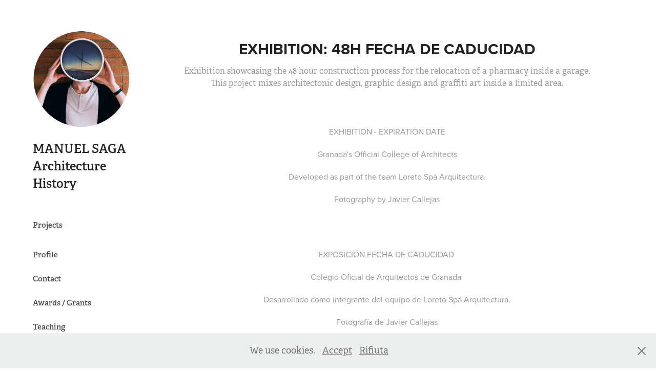

--- FILE ---
content_type: text/html; charset=utf-8
request_url: https://manuelsaga.com/48h-fecha-de-caducidad-exposicion
body_size: 13495
content:
<!DOCTYPE HTML>
<html lang="en-US">
<head>
  <meta charset="UTF-8" />
  <meta name="viewport" content="width=device-width, initial-scale=1" />
      <meta name="keywords"  content="architecture,design,exposition,COAG,granada,Loreto Spa Arquitectura,Manuel Saga,ephemeral architecture" />
      <meta name="description"  content="Exhibition showcasing the 48 hour construction process for the relocation of a pharmacy inside a garage. This project mixes architectonic design, graphic design and graffiti art inside a limited area." />
      <meta name="twitter:card"  content="summary_large_image" />
      <meta name="twitter:site"  content="@AdobePortfolio" />
      <meta  property="og:title" content="Manuel Saga Architecture Research - Exhibition: 48H Fecha de caducidad" />
      <meta  property="og:description" content="Exhibition showcasing the 48 hour construction process for the relocation of a pharmacy inside a garage. This project mixes architectonic design, graphic design and graffiti art inside a limited area." />
      <meta  property="og:image" content="https://cdn.myportfolio.com/d57773b4ce14d6ec1bd14204e0fabbdb/ed7b32d0-fbc1-40e3-a788-e057dbdd9e7e_rwc_0x0x653x653x653.jpg?h=e0e81dea6fdd7b7744048f539169f2d5" />
        <link rel="icon" href="https://cdn.myportfolio.com/d57773b4ce14d6ec1bd14204e0fabbdb/b8e5b27f-ec4e-429a-a46a-a8cd29324821_carw_1x1x32.jpg?h=5368e02221bd8c7e564f1728e56b4a5b" />
        <link rel="apple-touch-icon" href="https://cdn.myportfolio.com/d57773b4ce14d6ec1bd14204e0fabbdb/594c8f44-0bbf-424f-b584-6e1c203da994_carw_1x1x180.jpg?h=b848b48833c8eb56e87508de32f50a91" />
      <link rel="stylesheet" href="/dist/css/main.css" type="text/css" />
      <link rel="stylesheet" href="https://cdn.myportfolio.com/d57773b4ce14d6ec1bd14204e0fabbdb/f0ab4e161fc62f588e9b4021dfd1d2cb1737733009.css?h=3c4acba5d07b9b98a734561b1a56cdd2" type="text/css" />
    <link rel="canonical" href="https://manuelsaga.com/48h-fecha-de-caducidad-exposicion" />
      <title>Manuel Saga Architecture Research - Exhibition: 48H Fecha de caducidad</title>
    <script type="text/javascript" src="//use.typekit.net/ik/[base64].js?cb=35f77bfb8b50944859ea3d3804e7194e7a3173fb" async onload="
    try {
      window.Typekit.load();
    } catch (e) {
      console.warn('Typekit not loaded.');
    }
    "></script>
</head>
  <body class="transition-enabled">  <div class='page-background-video page-background-video-with-panel'>
  </div>
  <div class="js-responsive-nav">
    <div class="responsive-nav has-social">
      <div class="close-responsive-click-area js-close-responsive-nav">
        <div class="close-responsive-button"></div>
      </div>
          <nav data-hover-hint="nav">
              <ul class="group">
                  <li class="gallery-title"><a href="/projects"  >Projects</a></li>
              </ul>
      <div class="page-title">
        <a href="/profile" >Profile</a>
      </div>
      <div class="page-title">
        <a href="/contact" >Contact</a>
      </div>
      <div class="page-title">
        <a href="/awards-grants" >Awards / Grants</a>
      </div>
      <div class="page-title">
        <a href="/teaching" >Teaching</a>
      </div>
      <div class="page-title">
        <a href="/research" >Research</a>
      </div>
      <div class="page-title">
        <a href="/publications" >Publications</a>
      </div>
      <div class="page-title">
        <a href="/lectures-events" >Lectures / Events</a>
      </div>
      <div class="link-title">
        <a href="http://manuel-saga-writings.tumblr.com/" target="_blank">Internet Writings Index</a>
      </div>
      <div class="link-title">
        <a href="https://amateysaga.com/" target="_blank">Amate+Saga</a>
      </div>
              <div class="social pf-nav-social" data-hover-hint="navSocialIcons">
                <ul>
                        <li>
                          <a href="https://twitter.com/Sagarq_" target="_blank">
                            <svg xmlns="http://www.w3.org/2000/svg" xmlns:xlink="http://www.w3.org/1999/xlink" version="1.1" x="0px" y="0px" viewBox="-8 -3 35 24" xml:space="preserve" class="icon"><path d="M10.4 7.4 16.9 0h-1.5L9.7 6.4 5.2 0H0l6.8 9.7L0 17.4h1.5l5.9-6.8 4.7 6.8h5.2l-6.9-10ZM8.3 9.8l-.7-1-5.5-7.6h2.4l4.4 6.2.7 1 5.7 8h-2.4L8.3 9.8Z"/></svg>
                          </a>
                        </li>
                        <li>
                          <a href="http://www.linkedin.com/in/manuel-saga" target="_blank">
                            <svg version="1.1" id="Layer_1" xmlns="http://www.w3.org/2000/svg" xmlns:xlink="http://www.w3.org/1999/xlink" viewBox="0 0 30 24" style="enable-background:new 0 0 30 24;" xml:space="preserve" class="icon">
                            <path id="path-1_24_" d="M19.6,19v-5.8c0-1.4-0.5-2.4-1.7-2.4c-1,0-1.5,0.7-1.8,1.3C16,12.3,16,12.6,16,13v6h-3.4
                              c0,0,0.1-9.8,0-10.8H16v1.5c0,0,0,0,0,0h0v0C16.4,9,17.2,7.9,19,7.9c2.3,0,4,1.5,4,4.9V19H19.6z M8.9,6.7L8.9,6.7
                              C7.7,6.7,7,5.9,7,4.9C7,3.8,7.8,3,8.9,3s1.9,0.8,1.9,1.9C10.9,5.9,10.1,6.7,8.9,6.7z M10.6,19H7.2V8.2h3.4V19z"/>
                            </svg>
                          </a>
                        </li>
                        <li>
                          <a href="https://www.facebook.com/manuel.saga" target="_blank">
                            <svg xmlns="http://www.w3.org/2000/svg" xmlns:xlink="http://www.w3.org/1999/xlink" version="1.1" x="0px" y="0px" viewBox="0 0 30 24" xml:space="preserve" class="icon"><path d="M16.21 20h-3.26v-8h-1.63V9.24h1.63V7.59c0-2.25 0.92-3.59 3.53-3.59h2.17v2.76H17.3 c-1.02 0-1.08 0.39-1.08 1.11l0 1.38h2.46L18.38 12h-2.17V20z"/></svg>
                          </a>
                        </li>
                        <li>
                          <a href="https://www.instagram.com/manu_saga/" target="_blank">
                            <svg version="1.1" id="Layer_1" xmlns="http://www.w3.org/2000/svg" xmlns:xlink="http://www.w3.org/1999/xlink" viewBox="0 0 30 24" style="enable-background:new 0 0 30 24;" xml:space="preserve" class="icon">
                            <g>
                              <path d="M15,5.4c2.1,0,2.4,0,3.2,0c0.8,0,1.2,0.2,1.5,0.3c0.4,0.1,0.6,0.3,0.9,0.6c0.3,0.3,0.5,0.5,0.6,0.9
                                c0.1,0.3,0.2,0.7,0.3,1.5c0,0.8,0,1.1,0,3.2s0,2.4,0,3.2c0,0.8-0.2,1.2-0.3,1.5c-0.1,0.4-0.3,0.6-0.6,0.9c-0.3,0.3-0.5,0.5-0.9,0.6
                                c-0.3,0.1-0.7,0.2-1.5,0.3c-0.8,0-1.1,0-3.2,0s-2.4,0-3.2,0c-0.8,0-1.2-0.2-1.5-0.3c-0.4-0.1-0.6-0.3-0.9-0.6
                                c-0.3-0.3-0.5-0.5-0.6-0.9c-0.1-0.3-0.2-0.7-0.3-1.5c0-0.8,0-1.1,0-3.2s0-2.4,0-3.2c0-0.8,0.2-1.2,0.3-1.5c0.1-0.4,0.3-0.6,0.6-0.9
                                c0.3-0.3,0.5-0.5,0.9-0.6c0.3-0.1,0.7-0.2,1.5-0.3C12.6,5.4,12.9,5.4,15,5.4 M15,4c-2.2,0-2.4,0-3.3,0c-0.9,0-1.4,0.2-1.9,0.4
                                c-0.5,0.2-1,0.5-1.4,0.9C7.9,5.8,7.6,6.2,7.4,6.8C7.2,7.3,7.1,7.9,7,8.7C7,9.6,7,9.8,7,12s0,2.4,0,3.3c0,0.9,0.2,1.4,0.4,1.9
                                c0.2,0.5,0.5,1,0.9,1.4c0.4,0.4,0.9,0.7,1.4,0.9c0.5,0.2,1.1,0.3,1.9,0.4c0.9,0,1.1,0,3.3,0s2.4,0,3.3,0c0.9,0,1.4-0.2,1.9-0.4
                                c0.5-0.2,1-0.5,1.4-0.9c0.4-0.4,0.7-0.9,0.9-1.4c0.2-0.5,0.3-1.1,0.4-1.9c0-0.9,0-1.1,0-3.3s0-2.4,0-3.3c0-0.9-0.2-1.4-0.4-1.9
                                c-0.2-0.5-0.5-1-0.9-1.4c-0.4-0.4-0.9-0.7-1.4-0.9c-0.5-0.2-1.1-0.3-1.9-0.4C17.4,4,17.2,4,15,4L15,4L15,4z"/>
                              <path d="M15,7.9c-2.3,0-4.1,1.8-4.1,4.1s1.8,4.1,4.1,4.1s4.1-1.8,4.1-4.1S17.3,7.9,15,7.9L15,7.9z M15,14.7c-1.5,0-2.7-1.2-2.7-2.7
                                c0-1.5,1.2-2.7,2.7-2.7s2.7,1.2,2.7,2.7C17.7,13.5,16.5,14.7,15,14.7L15,14.7z"/>
                              <path d="M20.2,7.7c0,0.5-0.4,1-1,1s-1-0.4-1-1s0.4-1,1-1S20.2,7.2,20.2,7.7L20.2,7.7z"/>
                            </g>
                            </svg>
                          </a>
                        </li>
                </ul>
              </div>
          </nav>
    </div>
  </div>
  <div class="site-wrap cfix js-site-wrap">
    <div class="site-container">
      <div class="site-content e2e-site-content">
        <div class="sidebar-content">
          <header class="site-header">
              <div class="logo-wrap" data-hover-hint="logo">
                    <div class="logo e2e-site-logo-text logo-image  ">
    <a href="/projects" class="image-normal image-link">
      <img src="https://cdn.myportfolio.com/d57773b4ce14d6ec1bd14204e0fabbdb/5f4d0c2b-1af6-4f0b-ab10-794e70d48cce_rwc_0x0x653x653x4096.jpg?h=9ec22accaab649017f9716e98247e67c" alt="Manuel Saga">
    </a>
</div>
<div class="logo-secondary logo-secondary-text ">
      <a href="/projects" class="preserve-whitespace">MANUEL SAGA Architecture History</a>

</div>

              </div>
  <div class="hamburger-click-area js-hamburger">
    <div class="hamburger">
      <i></i>
      <i></i>
      <i></i>
    </div>
  </div>
          </header>
              <nav data-hover-hint="nav">
              <ul class="group">
                  <li class="gallery-title"><a href="/projects"  >Projects</a></li>
              </ul>
      <div class="page-title">
        <a href="/profile" >Profile</a>
      </div>
      <div class="page-title">
        <a href="/contact" >Contact</a>
      </div>
      <div class="page-title">
        <a href="/awards-grants" >Awards / Grants</a>
      </div>
      <div class="page-title">
        <a href="/teaching" >Teaching</a>
      </div>
      <div class="page-title">
        <a href="/research" >Research</a>
      </div>
      <div class="page-title">
        <a href="/publications" >Publications</a>
      </div>
      <div class="page-title">
        <a href="/lectures-events" >Lectures / Events</a>
      </div>
      <div class="link-title">
        <a href="http://manuel-saga-writings.tumblr.com/" target="_blank">Internet Writings Index</a>
      </div>
      <div class="link-title">
        <a href="https://amateysaga.com/" target="_blank">Amate+Saga</a>
      </div>
                  <div class="social pf-nav-social" data-hover-hint="navSocialIcons">
                    <ul>
                            <li>
                              <a href="https://twitter.com/Sagarq_" target="_blank">
                                <svg xmlns="http://www.w3.org/2000/svg" xmlns:xlink="http://www.w3.org/1999/xlink" version="1.1" x="0px" y="0px" viewBox="-8 -3 35 24" xml:space="preserve" class="icon"><path d="M10.4 7.4 16.9 0h-1.5L9.7 6.4 5.2 0H0l6.8 9.7L0 17.4h1.5l5.9-6.8 4.7 6.8h5.2l-6.9-10ZM8.3 9.8l-.7-1-5.5-7.6h2.4l4.4 6.2.7 1 5.7 8h-2.4L8.3 9.8Z"/></svg>
                              </a>
                            </li>
                            <li>
                              <a href="http://www.linkedin.com/in/manuel-saga" target="_blank">
                                <svg version="1.1" id="Layer_1" xmlns="http://www.w3.org/2000/svg" xmlns:xlink="http://www.w3.org/1999/xlink" viewBox="0 0 30 24" style="enable-background:new 0 0 30 24;" xml:space="preserve" class="icon">
                                <path id="path-1_24_" d="M19.6,19v-5.8c0-1.4-0.5-2.4-1.7-2.4c-1,0-1.5,0.7-1.8,1.3C16,12.3,16,12.6,16,13v6h-3.4
                                  c0,0,0.1-9.8,0-10.8H16v1.5c0,0,0,0,0,0h0v0C16.4,9,17.2,7.9,19,7.9c2.3,0,4,1.5,4,4.9V19H19.6z M8.9,6.7L8.9,6.7
                                  C7.7,6.7,7,5.9,7,4.9C7,3.8,7.8,3,8.9,3s1.9,0.8,1.9,1.9C10.9,5.9,10.1,6.7,8.9,6.7z M10.6,19H7.2V8.2h3.4V19z"/>
                                </svg>
                              </a>
                            </li>
                            <li>
                              <a href="https://www.facebook.com/manuel.saga" target="_blank">
                                <svg xmlns="http://www.w3.org/2000/svg" xmlns:xlink="http://www.w3.org/1999/xlink" version="1.1" x="0px" y="0px" viewBox="0 0 30 24" xml:space="preserve" class="icon"><path d="M16.21 20h-3.26v-8h-1.63V9.24h1.63V7.59c0-2.25 0.92-3.59 3.53-3.59h2.17v2.76H17.3 c-1.02 0-1.08 0.39-1.08 1.11l0 1.38h2.46L18.38 12h-2.17V20z"/></svg>
                              </a>
                            </li>
                            <li>
                              <a href="https://www.instagram.com/manu_saga/" target="_blank">
                                <svg version="1.1" id="Layer_1" xmlns="http://www.w3.org/2000/svg" xmlns:xlink="http://www.w3.org/1999/xlink" viewBox="0 0 30 24" style="enable-background:new 0 0 30 24;" xml:space="preserve" class="icon">
                                <g>
                                  <path d="M15,5.4c2.1,0,2.4,0,3.2,0c0.8,0,1.2,0.2,1.5,0.3c0.4,0.1,0.6,0.3,0.9,0.6c0.3,0.3,0.5,0.5,0.6,0.9
                                    c0.1,0.3,0.2,0.7,0.3,1.5c0,0.8,0,1.1,0,3.2s0,2.4,0,3.2c0,0.8-0.2,1.2-0.3,1.5c-0.1,0.4-0.3,0.6-0.6,0.9c-0.3,0.3-0.5,0.5-0.9,0.6
                                    c-0.3,0.1-0.7,0.2-1.5,0.3c-0.8,0-1.1,0-3.2,0s-2.4,0-3.2,0c-0.8,0-1.2-0.2-1.5-0.3c-0.4-0.1-0.6-0.3-0.9-0.6
                                    c-0.3-0.3-0.5-0.5-0.6-0.9c-0.1-0.3-0.2-0.7-0.3-1.5c0-0.8,0-1.1,0-3.2s0-2.4,0-3.2c0-0.8,0.2-1.2,0.3-1.5c0.1-0.4,0.3-0.6,0.6-0.9
                                    c0.3-0.3,0.5-0.5,0.9-0.6c0.3-0.1,0.7-0.2,1.5-0.3C12.6,5.4,12.9,5.4,15,5.4 M15,4c-2.2,0-2.4,0-3.3,0c-0.9,0-1.4,0.2-1.9,0.4
                                    c-0.5,0.2-1,0.5-1.4,0.9C7.9,5.8,7.6,6.2,7.4,6.8C7.2,7.3,7.1,7.9,7,8.7C7,9.6,7,9.8,7,12s0,2.4,0,3.3c0,0.9,0.2,1.4,0.4,1.9
                                    c0.2,0.5,0.5,1,0.9,1.4c0.4,0.4,0.9,0.7,1.4,0.9c0.5,0.2,1.1,0.3,1.9,0.4c0.9,0,1.1,0,3.3,0s2.4,0,3.3,0c0.9,0,1.4-0.2,1.9-0.4
                                    c0.5-0.2,1-0.5,1.4-0.9c0.4-0.4,0.7-0.9,0.9-1.4c0.2-0.5,0.3-1.1,0.4-1.9c0-0.9,0-1.1,0-3.3s0-2.4,0-3.3c0-0.9-0.2-1.4-0.4-1.9
                                    c-0.2-0.5-0.5-1-0.9-1.4c-0.4-0.4-0.9-0.7-1.4-0.9c-0.5-0.2-1.1-0.3-1.9-0.4C17.4,4,17.2,4,15,4L15,4L15,4z"/>
                                  <path d="M15,7.9c-2.3,0-4.1,1.8-4.1,4.1s1.8,4.1,4.1,4.1s4.1-1.8,4.1-4.1S17.3,7.9,15,7.9L15,7.9z M15,14.7c-1.5,0-2.7-1.2-2.7-2.7
                                    c0-1.5,1.2-2.7,2.7-2.7s2.7,1.2,2.7,2.7C17.7,13.5,16.5,14.7,15,14.7L15,14.7z"/>
                                  <path d="M20.2,7.7c0,0.5-0.4,1-1,1s-1-0.4-1-1s0.4-1,1-1S20.2,7.2,20.2,7.7L20.2,7.7z"/>
                                </g>
                                </svg>
                              </a>
                            </li>
                    </ul>
                  </div>
              </nav>
        </div>
        <main>
  <div class="page-container" data-context="page.page.container" data-hover-hint="pageContainer">
    <section class="page standard-modules">
        <header class="page-header content" data-context="pages" data-identity="id:p599cb093087a89a76da829f28d48bf5819ce405aee40eb06bda4b">
            <h1 class="title preserve-whitespace">Exhibition: 48H Fecha de caducidad</h1>
            <p class="description">Exhibition showcasing the 48 hour construction process for the relocation of a pharmacy inside a garage. This project mixes architectonic design, graphic design and graffiti art inside a limited area.</p>
        </header>
      <div class="page-content js-page-content" data-context="pages" data-identity="id:p599cb093087a89a76da829f28d48bf5819ce405aee40eb06bda4b">
        <div id="project-canvas" class="js-project-modules modules content">
          <div id="project-modules">
              
              
              
              
              
              <div class="project-module module text project-module-text align-center js-project-module e2e-site-project-module-text">
  <div class="rich-text js-text-editable module-text"><div><span>EXHIBITION - EXPIRATION DATE<br></span></div><div><span></span><div>Granada's Official College of Architects</div><div>Developed as part of the team Loreto Spá Arquitectura.</div><div>Fotography by Javier Callejas</div></div><div><span><br></span></div><div><span>EXPOSICIÓN FECHA DE CADUCIDAD </span></div><div>Colegio Oficial de Arquitectos de Granada </div><div>Desarrollado como integrante del equipo de Loreto Spá Arquitectura.</div><div>Fotografía de Javier Callejas</div><div><br></div><div>© Copyright LoretoSpá Arquitectura </div><div><a href="http://www.loretospa.es/" target="_blank">www.loretospa.es</a></div><div><br></div><div>A 39 meters long timeline with 48 images explain the 48 hours process of relocation of a drug store, during the refurbishing of the original local. This ephimeral proposal shows how a small architectural interventions can act a revulsive and activator of an anodyne urban context. The timeline is composed of 20 articulated panels that can be adapted to any exhibition space, transforming it in the process. The exhibition includes an audiovisual space and a series of objects used during the construction of the drug store.</div><div><br></div><div>Una línea del tiempo de 39 metros de longitud expone en 48 imágenes las 48 horas del proceso de realojo de una farmacia a un garaje anexo, durante los meses de reforma del local original. Esta propuesta de arte efímero refleja la capacidad de una arquitectura de pequeña escala como revulsivo y activador de un entorno urbano anodino de Baeza. La línea del tiempo está descompuesta en 20 paneles articulados que se adaptan a cualquier espacio expositivo y le confieren una nueva percepción y cualidad. La exposición incluye una proyección audiovisual y diversos objetos usados durante la ejecución del proyecto.<br></div></div>
</div>

              
              
              
              
              
              <div class="project-module module image project-module-image js-js-project-module" >

  

  
     <div class="js-lightbox" data-src="https://cdn.myportfolio.com/d57773b4ce14d6ec1bd14204e0fabbdb/fbdce7ba-f584-488b-839f-c083f6ab038d.png?h=21083ebcb5234c66d35fdff97d85f259">
           <img
             class="js-lazy e2e-site-project-module-image"
             src="[data-uri]"
             data-src="https://cdn.myportfolio.com/d57773b4ce14d6ec1bd14204e0fabbdb/fbdce7ba-f584-488b-839f-c083f6ab038d_rw_1200.png?h=697651ad58b30fb2e73e6e6477f513f1"
             data-srcset="https://cdn.myportfolio.com/d57773b4ce14d6ec1bd14204e0fabbdb/fbdce7ba-f584-488b-839f-c083f6ab038d_rw_600.png?h=c5a069b35d095a8366c9cd440f507b74 600w,https://cdn.myportfolio.com/d57773b4ce14d6ec1bd14204e0fabbdb/fbdce7ba-f584-488b-839f-c083f6ab038d_rw_1200.png?h=697651ad58b30fb2e73e6e6477f513f1 1155w,"
             data-sizes="(max-width: 1155px) 100vw, 1155px"
             width="1155"
             height="0"
             style="padding-bottom: 69.17%; background: rgba(0, 0, 0, 0.03)"
             
           >
     </div>
  

</div>

              
              
              
              
              
              
              
              
              
              <div class="project-module module image project-module-image js-js-project-module" >

  

  
     <div class="js-lightbox" data-src="https://cdn.myportfolio.com/d57773b4ce14d6ec1bd14204e0fabbdb/5d8bcc3f-e31e-4271-a58b-37ec97f5c726.png?h=d367406bf1aa4c571917642dfe234653">
           <img
             class="js-lazy e2e-site-project-module-image"
             src="[data-uri]"
             data-src="https://cdn.myportfolio.com/d57773b4ce14d6ec1bd14204e0fabbdb/5d8bcc3f-e31e-4271-a58b-37ec97f5c726_rw_1200.png?h=b0bfef4baddf252dae1b5ec7783c0d0d"
             data-srcset="https://cdn.myportfolio.com/d57773b4ce14d6ec1bd14204e0fabbdb/5d8bcc3f-e31e-4271-a58b-37ec97f5c726_rw_600.png?h=2705253912a2e40520f7edaf05b7b13f 600w,https://cdn.myportfolio.com/d57773b4ce14d6ec1bd14204e0fabbdb/5d8bcc3f-e31e-4271-a58b-37ec97f5c726_rw_1200.png?h=b0bfef4baddf252dae1b5ec7783c0d0d 865w,"
             data-sizes="(max-width: 865px) 100vw, 865px"
             width="865"
             height="0"
             style="padding-bottom: 92%; background: rgba(0, 0, 0, 0.03)"
             
           >
     </div>
  

</div>

              
              
              
              
              
              
              
              
              
              <div class="project-module module image project-module-image js-js-project-module" >

  

  
     <div class="js-lightbox" data-src="https://cdn.myportfolio.com/d57773b4ce14d6ec1bd14204e0fabbdb/672a89f0-e99d-4789-a5b7-b78f80cc59ba.png?h=41ff047a21ff367490adc42e8b34f6d7">
           <img
             class="js-lazy e2e-site-project-module-image"
             src="[data-uri]"
             data-src="https://cdn.myportfolio.com/d57773b4ce14d6ec1bd14204e0fabbdb/672a89f0-e99d-4789-a5b7-b78f80cc59ba_rw_1200.png?h=36bbea37ce3ae1913a262e5e328ee6e6"
             data-srcset="https://cdn.myportfolio.com/d57773b4ce14d6ec1bd14204e0fabbdb/672a89f0-e99d-4789-a5b7-b78f80cc59ba_rw_600.png?h=bfac9680766e079e3da7ef8e4979c8b9 600w,https://cdn.myportfolio.com/d57773b4ce14d6ec1bd14204e0fabbdb/672a89f0-e99d-4789-a5b7-b78f80cc59ba_rw_1200.png?h=36bbea37ce3ae1913a262e5e328ee6e6 1009w,"
             data-sizes="(max-width: 1009px) 100vw, 1009px"
             width="1009"
             height="0"
             style="padding-bottom: 79%; background: rgba(0, 0, 0, 0.03)"
             
           >
     </div>
  

</div>

              
              
              
              
              
              
              
              
              
              <div class="project-module module image project-module-image js-js-project-module" >

  

  
     <div class="js-lightbox" data-src="https://cdn.myportfolio.com/d57773b4ce14d6ec1bd14204e0fabbdb/88cce422-c9ab-48c3-990d-290401cfcc66.png?h=1b39c184e7c7c8d630420c5670518cbd">
           <img
             class="js-lazy e2e-site-project-module-image"
             src="[data-uri]"
             data-src="https://cdn.myportfolio.com/d57773b4ce14d6ec1bd14204e0fabbdb/88cce422-c9ab-48c3-990d-290401cfcc66_rw_1200.png?h=6ce73d027f5dc555b7d448c60da25d05"
             data-srcset="https://cdn.myportfolio.com/d57773b4ce14d6ec1bd14204e0fabbdb/88cce422-c9ab-48c3-990d-290401cfcc66_rw_600.png?h=f19889da2bef145a9f2f93d5e5ddc501 600w,https://cdn.myportfolio.com/d57773b4ce14d6ec1bd14204e0fabbdb/88cce422-c9ab-48c3-990d-290401cfcc66_rw_1200.png?h=6ce73d027f5dc555b7d448c60da25d05 811w,"
             data-sizes="(max-width: 811px) 100vw, 811px"
             width="811"
             height="0"
             style="padding-bottom: 98.17%; background: rgba(0, 0, 0, 0.03)"
             
           >
     </div>
  

</div>

              
              
              
              
              
              
              
              
              
              <div class="project-module module image project-module-image js-js-project-module" >

  

  
     <div class="js-lightbox" data-src="https://cdn.myportfolio.com/d57773b4ce14d6ec1bd14204e0fabbdb/d3a3280e-c61b-425a-abd2-53154e42202a.png?h=f09aa6e0b160919cd71e85582659d5ef">
           <img
             class="js-lazy e2e-site-project-module-image"
             src="[data-uri]"
             data-src="https://cdn.myportfolio.com/d57773b4ce14d6ec1bd14204e0fabbdb/d3a3280e-c61b-425a-abd2-53154e42202a_rw_1200.png?h=dfe54ad60417019f60673f2ff67ce85c"
             data-srcset="https://cdn.myportfolio.com/d57773b4ce14d6ec1bd14204e0fabbdb/d3a3280e-c61b-425a-abd2-53154e42202a_rw_600.png?h=beecf0d169655d813f51266c19d12ec1 600w,https://cdn.myportfolio.com/d57773b4ce14d6ec1bd14204e0fabbdb/d3a3280e-c61b-425a-abd2-53154e42202a_rw_1200.png?h=dfe54ad60417019f60673f2ff67ce85c 1077w,"
             data-sizes="(max-width: 1077px) 100vw, 1077px"
             width="1077"
             height="0"
             style="padding-bottom: 74%; background: rgba(0, 0, 0, 0.03)"
             
           >
     </div>
  

</div>

              
              
              
              
              
              
              
              
              
              <div class="project-module module image project-module-image js-js-project-module" >

  

  
     <div class="js-lightbox" data-src="https://cdn.myportfolio.com/d57773b4ce14d6ec1bd14204e0fabbdb/e3f02945-5da5-4802-9ce0-7b9f63d3db81.png?h=7ad283d67e795c07ec11d4b91aff0a7f">
           <img
             class="js-lazy e2e-site-project-module-image"
             src="[data-uri]"
             data-src="https://cdn.myportfolio.com/d57773b4ce14d6ec1bd14204e0fabbdb/e3f02945-5da5-4802-9ce0-7b9f63d3db81_rw_1200.png?h=dccaec8ac9a393a75eae2f97473d78ef"
             data-srcset="https://cdn.myportfolio.com/d57773b4ce14d6ec1bd14204e0fabbdb/e3f02945-5da5-4802-9ce0-7b9f63d3db81_rw_600.png?h=8c4fcc11e633d9b4bae33f1b988c05f3 600w,https://cdn.myportfolio.com/d57773b4ce14d6ec1bd14204e0fabbdb/e3f02945-5da5-4802-9ce0-7b9f63d3db81_rw_1200.png?h=dccaec8ac9a393a75eae2f97473d78ef 795w,"
             data-sizes="(max-width: 795px) 100vw, 795px"
             width="795"
             height="0"
             style="padding-bottom: 100.33%; background: rgba(0, 0, 0, 0.03)"
             
           >
     </div>
  

</div>

              
              
              
              
              
              
              
              
              
              <div class="project-module module image project-module-image js-js-project-module" >

  

  
     <div class="js-lightbox" data-src="https://cdn.myportfolio.com/d57773b4ce14d6ec1bd14204e0fabbdb/8a4d2714-a0d9-4b7d-bee4-e552f3883489.png?h=d415c74d3bfe240028b1802c10aa2b29">
           <img
             class="js-lazy e2e-site-project-module-image"
             src="[data-uri]"
             data-src="https://cdn.myportfolio.com/d57773b4ce14d6ec1bd14204e0fabbdb/8a4d2714-a0d9-4b7d-bee4-e552f3883489_rw_1200.png?h=1f1828ff872cfcb5361c7948c1ca2f07"
             data-srcset="https://cdn.myportfolio.com/d57773b4ce14d6ec1bd14204e0fabbdb/8a4d2714-a0d9-4b7d-bee4-e552f3883489_rw_600.png?h=3ebf7c7c653d5ce4db0039ccf4ef8427 600w,https://cdn.myportfolio.com/d57773b4ce14d6ec1bd14204e0fabbdb/8a4d2714-a0d9-4b7d-bee4-e552f3883489_rw_1200.png?h=1f1828ff872cfcb5361c7948c1ca2f07 637w,"
             data-sizes="(max-width: 637px) 100vw, 637px"
             width="637"
             height="0"
             style="padding-bottom: 125%; background: rgba(0, 0, 0, 0.03)"
             
           >
     </div>
  

</div>

              
              
              
              
              
              
              
              
              
              
              
              
              
              
              
              <div class="project-module module media_collection project-module-media_collection" data-id="m5bc2433bf0f81522be8325e51e75b10705efe4cec580af58a2b7c"  style="padding-top: px;
padding-bottom: px;
">
  <div class="grid--main js-grid-main" data-grid-max-images="
  ">
    <div class="grid__item-container js-grid-item-container" data-flex-grow="375.375" style="width:375.375px; flex-grow:375.375;" data-width="1155" data-height="800">
      <script type="text/html" class="js-lightbox-slide-content">
        <div class="grid__image-wrapper">
          <img src="https://cdn.myportfolio.com/d57773b4ce14d6ec1bd14204e0fabbdb/c46c2402-4a4c-41b9-a782-bd92249a4cb5_rw_1200.png?h=1f89f412d1b195e6b1b0b50e053a9f73" srcset="https://cdn.myportfolio.com/d57773b4ce14d6ec1bd14204e0fabbdb/c46c2402-4a4c-41b9-a782-bd92249a4cb5_rw_600.png?h=793ac6658e3d1267e099b8ead32f9338 600w,https://cdn.myportfolio.com/d57773b4ce14d6ec1bd14204e0fabbdb/c46c2402-4a4c-41b9-a782-bd92249a4cb5_rw_1200.png?h=1f89f412d1b195e6b1b0b50e053a9f73 1155w,"  sizes="(max-width: 1155px) 100vw, 1155px">
        <div>
      </script>
      <img
        class="grid__item-image js-grid__item-image grid__item-image-lazy js-lazy"
        src="[data-uri]"
        
        data-src="https://cdn.myportfolio.com/d57773b4ce14d6ec1bd14204e0fabbdb/c46c2402-4a4c-41b9-a782-bd92249a4cb5_rw_1200.png?h=1f89f412d1b195e6b1b0b50e053a9f73"
        data-srcset="https://cdn.myportfolio.com/d57773b4ce14d6ec1bd14204e0fabbdb/c46c2402-4a4c-41b9-a782-bd92249a4cb5_rw_600.png?h=793ac6658e3d1267e099b8ead32f9338 600w,https://cdn.myportfolio.com/d57773b4ce14d6ec1bd14204e0fabbdb/c46c2402-4a4c-41b9-a782-bd92249a4cb5_rw_1200.png?h=1f89f412d1b195e6b1b0b50e053a9f73 1155w,"
      >
      <span class="grid__item-filler" style="padding-bottom:69.264069264069%;"></span>
    </div>
    <div class="grid__item-container js-grid-item-container" data-flex-grow="328.74686716792" style="width:328.74686716792px; flex-grow:328.74686716792;" data-width="1009" data-height="798">
      <script type="text/html" class="js-lightbox-slide-content">
        <div class="grid__image-wrapper">
          <img src="https://cdn.myportfolio.com/d57773b4ce14d6ec1bd14204e0fabbdb/743d4cd7-b58f-470e-8b75-dd6430b10a9d_rw_1200.png?h=fa1e5c9c1fae3f025cdb807a87d8c15b" srcset="https://cdn.myportfolio.com/d57773b4ce14d6ec1bd14204e0fabbdb/743d4cd7-b58f-470e-8b75-dd6430b10a9d_rw_600.png?h=29fd6254b518c97ddb0380e5fa959478 600w,https://cdn.myportfolio.com/d57773b4ce14d6ec1bd14204e0fabbdb/743d4cd7-b58f-470e-8b75-dd6430b10a9d_rw_1200.png?h=fa1e5c9c1fae3f025cdb807a87d8c15b 1009w,"  sizes="(max-width: 1009px) 100vw, 1009px">
        <div>
      </script>
      <img
        class="grid__item-image js-grid__item-image grid__item-image-lazy js-lazy"
        src="[data-uri]"
        
        data-src="https://cdn.myportfolio.com/d57773b4ce14d6ec1bd14204e0fabbdb/743d4cd7-b58f-470e-8b75-dd6430b10a9d_rw_1200.png?h=fa1e5c9c1fae3f025cdb807a87d8c15b"
        data-srcset="https://cdn.myportfolio.com/d57773b4ce14d6ec1bd14204e0fabbdb/743d4cd7-b58f-470e-8b75-dd6430b10a9d_rw_600.png?h=29fd6254b518c97ddb0380e5fa959478 600w,https://cdn.myportfolio.com/d57773b4ce14d6ec1bd14204e0fabbdb/743d4cd7-b58f-470e-8b75-dd6430b10a9d_rw_1200.png?h=fa1e5c9c1fae3f025cdb807a87d8c15b 1009w,"
      >
      <span class="grid__item-filler" style="padding-bottom:79.088206144698%;"></span>
    </div>
    <div class="grid__item-container js-grid-item-container" data-flex-grow="264.56712672522" style="width:264.56712672522px; flex-grow:264.56712672522;" data-width="811" data-height="797">
      <script type="text/html" class="js-lightbox-slide-content">
        <div class="grid__image-wrapper">
          <img src="https://cdn.myportfolio.com/d57773b4ce14d6ec1bd14204e0fabbdb/f41b3b2e-0e21-48d6-97c8-67781edeea3c_rw_1200.png?h=c9414d4d31218f8011a95b3a168e4a6f" srcset="https://cdn.myportfolio.com/d57773b4ce14d6ec1bd14204e0fabbdb/f41b3b2e-0e21-48d6-97c8-67781edeea3c_rw_600.png?h=797ef66fc323c58b38d7f4a0c7c3095d 600w,https://cdn.myportfolio.com/d57773b4ce14d6ec1bd14204e0fabbdb/f41b3b2e-0e21-48d6-97c8-67781edeea3c_rw_1200.png?h=c9414d4d31218f8011a95b3a168e4a6f 811w,"  sizes="(max-width: 811px) 100vw, 811px">
        <div>
      </script>
      <img
        class="grid__item-image js-grid__item-image grid__item-image-lazy js-lazy"
        src="[data-uri]"
        
        data-src="https://cdn.myportfolio.com/d57773b4ce14d6ec1bd14204e0fabbdb/f41b3b2e-0e21-48d6-97c8-67781edeea3c_rw_1200.png?h=c9414d4d31218f8011a95b3a168e4a6f"
        data-srcset="https://cdn.myportfolio.com/d57773b4ce14d6ec1bd14204e0fabbdb/f41b3b2e-0e21-48d6-97c8-67781edeea3c_rw_600.png?h=797ef66fc323c58b38d7f4a0c7c3095d 600w,https://cdn.myportfolio.com/d57773b4ce14d6ec1bd14204e0fabbdb/f41b3b2e-0e21-48d6-97c8-67781edeea3c_rw_1200.png?h=c9414d4d31218f8011a95b3a168e4a6f 811w,"
      >
      <span class="grid__item-filler" style="padding-bottom:98.273736128237%;"></span>
    </div>
    <div class="grid__item-container js-grid-item-container" data-flex-grow="282.18318695107" style="width:282.18318695107px; flex-grow:282.18318695107;" data-width="865" data-height="797">
      <script type="text/html" class="js-lightbox-slide-content">
        <div class="grid__image-wrapper">
          <img src="https://cdn.myportfolio.com/d57773b4ce14d6ec1bd14204e0fabbdb/50abce7b-e75d-481b-a3dc-a7eed069aadc_rw_1200.png?h=5fd5ebc0558059e4bb2c6c3bcaa1347a" srcset="https://cdn.myportfolio.com/d57773b4ce14d6ec1bd14204e0fabbdb/50abce7b-e75d-481b-a3dc-a7eed069aadc_rw_600.png?h=64c7c263835ec686d9e7549a54180ad4 600w,https://cdn.myportfolio.com/d57773b4ce14d6ec1bd14204e0fabbdb/50abce7b-e75d-481b-a3dc-a7eed069aadc_rw_1200.png?h=5fd5ebc0558059e4bb2c6c3bcaa1347a 865w,"  sizes="(max-width: 865px) 100vw, 865px">
        <div>
      </script>
      <img
        class="grid__item-image js-grid__item-image grid__item-image-lazy js-lazy"
        src="[data-uri]"
        
        data-src="https://cdn.myportfolio.com/d57773b4ce14d6ec1bd14204e0fabbdb/50abce7b-e75d-481b-a3dc-a7eed069aadc_rw_1200.png?h=5fd5ebc0558059e4bb2c6c3bcaa1347a"
        data-srcset="https://cdn.myportfolio.com/d57773b4ce14d6ec1bd14204e0fabbdb/50abce7b-e75d-481b-a3dc-a7eed069aadc_rw_600.png?h=64c7c263835ec686d9e7549a54180ad4 600w,https://cdn.myportfolio.com/d57773b4ce14d6ec1bd14204e0fabbdb/50abce7b-e75d-481b-a3dc-a7eed069aadc_rw_1200.png?h=5fd5ebc0558059e4bb2c6c3bcaa1347a 865w,"
      >
      <span class="grid__item-filler" style="padding-bottom:92.138728323699%;"></span>
    </div>
    <div class="grid__item-container js-grid-item-container" data-flex-grow="256.74593241552" style="width:256.74593241552px; flex-grow:256.74593241552;" data-width="789" data-height="799">
      <script type="text/html" class="js-lightbox-slide-content">
        <div class="grid__image-wrapper">
          <img src="https://cdn.myportfolio.com/d57773b4ce14d6ec1bd14204e0fabbdb/5f82dcbf-1185-4f70-b7e7-4573760cece7_rw_1200.png?h=8a822ad616aa1a0242a43108f2d70251" srcset="https://cdn.myportfolio.com/d57773b4ce14d6ec1bd14204e0fabbdb/5f82dcbf-1185-4f70-b7e7-4573760cece7_rw_600.png?h=1a4ea8fc979d16c547902cd2ce18b083 600w,https://cdn.myportfolio.com/d57773b4ce14d6ec1bd14204e0fabbdb/5f82dcbf-1185-4f70-b7e7-4573760cece7_rw_1200.png?h=8a822ad616aa1a0242a43108f2d70251 789w,"  sizes="(max-width: 789px) 100vw, 789px">
        <div>
      </script>
      <img
        class="grid__item-image js-grid__item-image grid__item-image-lazy js-lazy"
        src="[data-uri]"
        
        data-src="https://cdn.myportfolio.com/d57773b4ce14d6ec1bd14204e0fabbdb/5f82dcbf-1185-4f70-b7e7-4573760cece7_rw_1200.png?h=8a822ad616aa1a0242a43108f2d70251"
        data-srcset="https://cdn.myportfolio.com/d57773b4ce14d6ec1bd14204e0fabbdb/5f82dcbf-1185-4f70-b7e7-4573760cece7_rw_600.png?h=1a4ea8fc979d16c547902cd2ce18b083 600w,https://cdn.myportfolio.com/d57773b4ce14d6ec1bd14204e0fabbdb/5f82dcbf-1185-4f70-b7e7-4573760cece7_rw_1200.png?h=8a822ad616aa1a0242a43108f2d70251 789w,"
      >
      <span class="grid__item-filler" style="padding-bottom:101.26742712294%;"></span>
    </div>
    <div class="grid__item-container js-grid-item-container" data-flex-grow="312.65" style="width:312.65px; flex-grow:312.65;" data-width="962" data-height="800">
      <script type="text/html" class="js-lightbox-slide-content">
        <div class="grid__image-wrapper">
          <img src="https://cdn.myportfolio.com/d57773b4ce14d6ec1bd14204e0fabbdb/3ad54396-04cd-4e59-8162-fb9cfbee3694_rw_1200.png?h=a5d97591d39f0f6ad20853d2c9d82816" srcset="https://cdn.myportfolio.com/d57773b4ce14d6ec1bd14204e0fabbdb/3ad54396-04cd-4e59-8162-fb9cfbee3694_rw_600.png?h=a693e88023e80f8387e9aad7910fd37a 600w,https://cdn.myportfolio.com/d57773b4ce14d6ec1bd14204e0fabbdb/3ad54396-04cd-4e59-8162-fb9cfbee3694_rw_1200.png?h=a5d97591d39f0f6ad20853d2c9d82816 962w,"  sizes="(max-width: 962px) 100vw, 962px">
        <div>
      </script>
      <img
        class="grid__item-image js-grid__item-image grid__item-image-lazy js-lazy"
        src="[data-uri]"
        
        data-src="https://cdn.myportfolio.com/d57773b4ce14d6ec1bd14204e0fabbdb/3ad54396-04cd-4e59-8162-fb9cfbee3694_rw_1200.png?h=a5d97591d39f0f6ad20853d2c9d82816"
        data-srcset="https://cdn.myportfolio.com/d57773b4ce14d6ec1bd14204e0fabbdb/3ad54396-04cd-4e59-8162-fb9cfbee3694_rw_600.png?h=a693e88023e80f8387e9aad7910fd37a 600w,https://cdn.myportfolio.com/d57773b4ce14d6ec1bd14204e0fabbdb/3ad54396-04cd-4e59-8162-fb9cfbee3694_rw_1200.png?h=a5d97591d39f0f6ad20853d2c9d82816 962w,"
      >
      <span class="grid__item-filler" style="padding-bottom:83.160083160083%;"></span>
    </div>
    <div class="grid__item-container js-grid-item-container" data-flex-grow="350.9022556391" style="width:350.9022556391px; flex-grow:350.9022556391;" data-width="1077" data-height="798">
      <script type="text/html" class="js-lightbox-slide-content">
        <div class="grid__image-wrapper">
          <img src="https://cdn.myportfolio.com/d57773b4ce14d6ec1bd14204e0fabbdb/9f4db8f3-fdb6-4c9f-8f2d-6c9b16c80586_rw_1200.png?h=ff6630186d33f5447fc9bf49038a3182" srcset="https://cdn.myportfolio.com/d57773b4ce14d6ec1bd14204e0fabbdb/9f4db8f3-fdb6-4c9f-8f2d-6c9b16c80586_rw_600.png?h=6deb8865922840afdbe154cee0269853 600w,https://cdn.myportfolio.com/d57773b4ce14d6ec1bd14204e0fabbdb/9f4db8f3-fdb6-4c9f-8f2d-6c9b16c80586_rw_1200.png?h=ff6630186d33f5447fc9bf49038a3182 1077w,"  sizes="(max-width: 1077px) 100vw, 1077px">
        <div>
      </script>
      <img
        class="grid__item-image js-grid__item-image grid__item-image-lazy js-lazy"
        src="[data-uri]"
        
        data-src="https://cdn.myportfolio.com/d57773b4ce14d6ec1bd14204e0fabbdb/9f4db8f3-fdb6-4c9f-8f2d-6c9b16c80586_rw_1200.png?h=ff6630186d33f5447fc9bf49038a3182"
        data-srcset="https://cdn.myportfolio.com/d57773b4ce14d6ec1bd14204e0fabbdb/9f4db8f3-fdb6-4c9f-8f2d-6c9b16c80586_rw_600.png?h=6deb8865922840afdbe154cee0269853 600w,https://cdn.myportfolio.com/d57773b4ce14d6ec1bd14204e0fabbdb/9f4db8f3-fdb6-4c9f-8f2d-6c9b16c80586_rw_1200.png?h=ff6630186d33f5447fc9bf49038a3182 1077w,"
      >
      <span class="grid__item-filler" style="padding-bottom:74.094707520891%;"></span>
    </div>
    <div class="grid__item-container js-grid-item-container" data-flex-grow="259.02255639098" style="width:259.02255639098px; flex-grow:259.02255639098;" data-width="795" data-height="798">
      <script type="text/html" class="js-lightbox-slide-content">
        <div class="grid__image-wrapper">
          <img src="https://cdn.myportfolio.com/d57773b4ce14d6ec1bd14204e0fabbdb/b43483d1-231c-46de-9032-d5d548e401b2_rw_1200.png?h=9f44d85b6dcb93e3e93fdadf0255e2f4" srcset="https://cdn.myportfolio.com/d57773b4ce14d6ec1bd14204e0fabbdb/b43483d1-231c-46de-9032-d5d548e401b2_rw_600.png?h=ed11bb3a368828822c3c3968c6426a03 600w,https://cdn.myportfolio.com/d57773b4ce14d6ec1bd14204e0fabbdb/b43483d1-231c-46de-9032-d5d548e401b2_rw_1200.png?h=9f44d85b6dcb93e3e93fdadf0255e2f4 795w,"  sizes="(max-width: 795px) 100vw, 795px">
        <div>
      </script>
      <img
        class="grid__item-image js-grid__item-image grid__item-image-lazy js-lazy"
        src="[data-uri]"
        
        data-src="https://cdn.myportfolio.com/d57773b4ce14d6ec1bd14204e0fabbdb/b43483d1-231c-46de-9032-d5d548e401b2_rw_1200.png?h=9f44d85b6dcb93e3e93fdadf0255e2f4"
        data-srcset="https://cdn.myportfolio.com/d57773b4ce14d6ec1bd14204e0fabbdb/b43483d1-231c-46de-9032-d5d548e401b2_rw_600.png?h=ed11bb3a368828822c3c3968c6426a03 600w,https://cdn.myportfolio.com/d57773b4ce14d6ec1bd14204e0fabbdb/b43483d1-231c-46de-9032-d5d548e401b2_rw_1200.png?h=9f44d85b6dcb93e3e93fdadf0255e2f4 795w,"
      >
      <span class="grid__item-filler" style="padding-bottom:100.37735849057%;"></span>
    </div>
    <div class="grid__item-container js-grid-item-container" data-flex-grow="207.80426599749" style="width:207.80426599749px; flex-grow:207.80426599749;" data-width="637" data-height="797">
      <script type="text/html" class="js-lightbox-slide-content">
        <div class="grid__image-wrapper">
          <img src="https://cdn.myportfolio.com/d57773b4ce14d6ec1bd14204e0fabbdb/dff07559-b2ce-43b0-b3ae-12b482011b02_rw_1200.png?h=ec8de3bf1c4e339ccfefecffe85809f9" srcset="https://cdn.myportfolio.com/d57773b4ce14d6ec1bd14204e0fabbdb/dff07559-b2ce-43b0-b3ae-12b482011b02_rw_600.png?h=e1bc56e61e9d4fbea9ad77956327ccc2 600w,https://cdn.myportfolio.com/d57773b4ce14d6ec1bd14204e0fabbdb/dff07559-b2ce-43b0-b3ae-12b482011b02_rw_1200.png?h=ec8de3bf1c4e339ccfefecffe85809f9 637w,"  sizes="(max-width: 637px) 100vw, 637px">
        <div>
      </script>
      <img
        class="grid__item-image js-grid__item-image grid__item-image-lazy js-lazy"
        src="[data-uri]"
        
        data-src="https://cdn.myportfolio.com/d57773b4ce14d6ec1bd14204e0fabbdb/dff07559-b2ce-43b0-b3ae-12b482011b02_rw_1200.png?h=ec8de3bf1c4e339ccfefecffe85809f9"
        data-srcset="https://cdn.myportfolio.com/d57773b4ce14d6ec1bd14204e0fabbdb/dff07559-b2ce-43b0-b3ae-12b482011b02_rw_600.png?h=e1bc56e61e9d4fbea9ad77956327ccc2 600w,https://cdn.myportfolio.com/d57773b4ce14d6ec1bd14204e0fabbdb/dff07559-b2ce-43b0-b3ae-12b482011b02_rw_1200.png?h=ec8de3bf1c4e339ccfefecffe85809f9 637w,"
      >
      <span class="grid__item-filler" style="padding-bottom:125.11773940345%;"></span>
    </div>
    <div class="js-grid-spacer"></div>
  </div>
</div>

              
              
          </div>
        </div>
      </div>
    </section>
          <section class="other-projects" data-context="page.page.other_pages" data-hover-hint="otherPages">
            <div class="title-wrapper">
              <div class="title-container">
                  <h3 class="other-projects-title preserve-whitespace">More projects</h3>
              </div>
            </div>
            <div class="project-covers">
                  <a class="project-cover js-project-cover-touch hold-space" href="/taller-ciudad-y-arquitectura-islamica-presentacion" data-context="pages" data-identity="id:p58c721ea6f0938565c2582a075fe8d15e171506a8224f4dbff392">
                      <div class="cover-image-wrap">
                        <div class="cover-image">
                            <div class="cover cover-normal">

            <img
              class="cover__img js-lazy"
              src="https://cdn.myportfolio.com/d57773b4ce14d6ec1bd14204e0fabbdb/2b98c87847796049eff7a25efd2b0263a9dfdb4d37507142fbc6a7f429b1456f5063637559886841_carw_202x158x32.jpg?h=3eb43fb21bca35ebcd985134cfc05953&amp;url=aHR0cHM6Ly9taXItczMtY2RuLWNmLmJlaGFuY2UubmV0L3Byb2plY3RzL29yaWdpbmFsLzRjZDc2MTUwMDM4NDE3LlkzSnZjQ3d6TlRBMkxESTNORFFzTnpjc01BLmpwZw=="
              data-src="https://cdn.myportfolio.com/d57773b4ce14d6ec1bd14204e0fabbdb/2b98c87847796049eff7a25efd2b0263a9dfdb4d37507142fbc6a7f429b1456f5063637559886841_car_202x158.jpg?h=8579f5b1c6845287401640968eb27be3&amp;url=aHR0cHM6Ly9taXItczMtY2RuLWNmLmJlaGFuY2UubmV0L3Byb2plY3RzL29yaWdpbmFsLzRjZDc2MTUwMDM4NDE3LlkzSnZjQ3d6TlRBMkxESTNORFFzTnpjc01BLmpwZw=="
              data-srcset="https://cdn.myportfolio.com/d57773b4ce14d6ec1bd14204e0fabbdb/2b98c87847796049eff7a25efd2b0263a9dfdb4d37507142fbc6a7f429b1456f5063637559886841_carw_202x158x640.jpg?h=ea45aeb1820adc6ee1132f1fd1a142d5&amp;url=aHR0cHM6Ly9taXItczMtY2RuLWNmLmJlaGFuY2UubmV0L3Byb2plY3RzL29yaWdpbmFsLzRjZDc2MTUwMDM4NDE3LlkzSnZjQ3d6TlRBMkxESTNORFFzTnpjc01BLmpwZw== 640w, https://cdn.myportfolio.com/d57773b4ce14d6ec1bd14204e0fabbdb/2b98c87847796049eff7a25efd2b0263a9dfdb4d37507142fbc6a7f429b1456f5063637559886841_carw_202x158x1280.jpg?h=028e834ed6482cc4b140003e17634851&amp;url=aHR0cHM6Ly9taXItczMtY2RuLWNmLmJlaGFuY2UubmV0L3Byb2plY3RzL29yaWdpbmFsLzRjZDc2MTUwMDM4NDE3LlkzSnZjQ3d6TlRBMkxESTNORFFzTnpjc01BLmpwZw== 1280w, https://cdn.myportfolio.com/d57773b4ce14d6ec1bd14204e0fabbdb/2b98c87847796049eff7a25efd2b0263a9dfdb4d37507142fbc6a7f429b1456f5063637559886841_carw_202x158x1366.jpg?h=3a9907c4436d96e10375bf172c4de6cf&amp;url=aHR0cHM6Ly9taXItczMtY2RuLWNmLmJlaGFuY2UubmV0L3Byb2plY3RzL29yaWdpbmFsLzRjZDc2MTUwMDM4NDE3LlkzSnZjQ3d6TlRBMkxESTNORFFzTnpjc01BLmpwZw== 1366w, https://cdn.myportfolio.com/d57773b4ce14d6ec1bd14204e0fabbdb/2b98c87847796049eff7a25efd2b0263a9dfdb4d37507142fbc6a7f429b1456f5063637559886841_carw_202x158x1920.jpg?h=effeec8a0db4f742913ece3aa1fb3393&amp;url=aHR0cHM6Ly9taXItczMtY2RuLWNmLmJlaGFuY2UubmV0L3Byb2plY3RzL29yaWdpbmFsLzRjZDc2MTUwMDM4NDE3LlkzSnZjQ3d6TlRBMkxESTNORFFzTnpjc01BLmpwZw== 1920w, https://cdn.myportfolio.com/d57773b4ce14d6ec1bd14204e0fabbdb/2b98c87847796049eff7a25efd2b0263a9dfdb4d37507142fbc6a7f429b1456f5063637559886841_carw_202x158x2560.jpg?h=85fc7ce1c07463526fdf1b9e486875e1&amp;url=aHR0cHM6Ly9taXItczMtY2RuLWNmLmJlaGFuY2UubmV0L3Byb2plY3RzL29yaWdpbmFsLzRjZDc2MTUwMDM4NDE3LlkzSnZjQ3d6TlRBMkxESTNORFFzTnpjc01BLmpwZw== 2560w, https://cdn.myportfolio.com/d57773b4ce14d6ec1bd14204e0fabbdb/2b98c87847796049eff7a25efd2b0263a9dfdb4d37507142fbc6a7f429b1456f5063637559886841_carw_202x158x5120.jpg?h=77faaf27ed3a00d74e4db79477a12489&amp;url=aHR0cHM6Ly9taXItczMtY2RuLWNmLmJlaGFuY2UubmV0L3Byb2plY3RzL29yaWdpbmFsLzRjZDc2MTUwMDM4NDE3LlkzSnZjQ3d6TlRBMkxESTNORFFzTnpjc01BLmpwZw== 5120w"
              data-sizes="(max-width: 540px) 100vw, (max-width: 768px) 50vw, calc(1400px / 3)"
            >
                                      </div>
                        </div>
                      </div>
                    <div class="details-wrap">
                      <div class="details">
                        <div class="details-inner">
                            <div class="title preserve-whitespace">Course: Islamic City and Architecture</div>
                            <div class="date">2016</div>
                        </div>
                      </div>
                    </div>
                  </a>
                  <a class="project-cover js-project-cover-touch hold-space" href="/the-humble-but-vital-trade-of-the-aguador" data-context="pages" data-identity="id:p639f5b37a6310c72fd3459288caa7a82fda03c7e453d3d8ad72d3">
                      <div class="cover-image-wrap">
                        <div class="cover-image">
                            <div class="cover cover-normal">

            <img
              class="cover__img js-lazy"
              src="https://cdn.myportfolio.com/d57773b4ce14d6ec1bd14204e0fabbdb/8b875dc4-b6f3-4fc5-be25-ae15e3e3e5da_rwc_0x549x2371x1853x32.jpg?h=596cbbcb5f801f1bb5bd11554c5f6628"
              data-src="https://cdn.myportfolio.com/d57773b4ce14d6ec1bd14204e0fabbdb/8b875dc4-b6f3-4fc5-be25-ae15e3e3e5da_rwc_0x549x2371x1853x2371.jpg?h=b63c9ed6dd72454cee9a7ba863e2a29c"
              data-srcset="https://cdn.myportfolio.com/d57773b4ce14d6ec1bd14204e0fabbdb/8b875dc4-b6f3-4fc5-be25-ae15e3e3e5da_rwc_0x549x2371x1853x640.jpg?h=b32dd3e843fccedb35879b815d1d3b76 640w, https://cdn.myportfolio.com/d57773b4ce14d6ec1bd14204e0fabbdb/8b875dc4-b6f3-4fc5-be25-ae15e3e3e5da_rwc_0x549x2371x1853x1280.jpg?h=8391931505de969ff312f8bd7b88114f 1280w, https://cdn.myportfolio.com/d57773b4ce14d6ec1bd14204e0fabbdb/8b875dc4-b6f3-4fc5-be25-ae15e3e3e5da_rwc_0x549x2371x1853x1366.jpg?h=0bd2f05fca97170f8b52f68fd452ae80 1366w, https://cdn.myportfolio.com/d57773b4ce14d6ec1bd14204e0fabbdb/8b875dc4-b6f3-4fc5-be25-ae15e3e3e5da_rwc_0x549x2371x1853x1920.jpg?h=9273ab97b20a333a22b972886cd53fda 1920w, https://cdn.myportfolio.com/d57773b4ce14d6ec1bd14204e0fabbdb/8b875dc4-b6f3-4fc5-be25-ae15e3e3e5da_rwc_0x549x2371x1853x2371.jpg?h=b63c9ed6dd72454cee9a7ba863e2a29c 2560w, https://cdn.myportfolio.com/d57773b4ce14d6ec1bd14204e0fabbdb/8b875dc4-b6f3-4fc5-be25-ae15e3e3e5da_rwc_0x549x2371x1853x2371.jpg?h=b63c9ed6dd72454cee9a7ba863e2a29c 5120w"
              data-sizes="(max-width: 540px) 100vw, (max-width: 768px) 50vw, calc(1400px / 3)"
            >
                                      </div>
                        </div>
                      </div>
                    <div class="details-wrap">
                      <div class="details">
                        <div class="details-inner">
                            <div class="title preserve-whitespace">Spanish water traders - National Geographic History</div>
                            <div class="date">2022</div>
                        </div>
                      </div>
                    </div>
                  </a>
                  <a class="project-cover js-project-cover-touch hold-space" href="/re-representar-lo-re-presentado" data-context="pages" data-identity="id:p5e24a4048f12605b19f57383eb0bb22e4beec2210d40f295f09da">
                      <div class="cover-image-wrap">
                        <div class="cover-image">
                            <div class="cover cover-normal">

            <img
              class="cover__img js-lazy"
              src="https://cdn.myportfolio.com/d57773b4ce14d6ec1bd14204e0fabbdb/9bb905a6-b6fb-4a4f-9ea5-ea736aedfdda_carw_202x158x32.jpg?h=f80380cfc84b64c552e27f57f0e710a0"
              data-src="https://cdn.myportfolio.com/d57773b4ce14d6ec1bd14204e0fabbdb/9bb905a6-b6fb-4a4f-9ea5-ea736aedfdda_car_202x158.jpg?h=e6a67d1a51574c497aeb077e09653485"
              data-srcset="https://cdn.myportfolio.com/d57773b4ce14d6ec1bd14204e0fabbdb/9bb905a6-b6fb-4a4f-9ea5-ea736aedfdda_carw_202x158x640.jpg?h=21b5a350c0608ff2eec2133d2f988cf5 640w, https://cdn.myportfolio.com/d57773b4ce14d6ec1bd14204e0fabbdb/9bb905a6-b6fb-4a4f-9ea5-ea736aedfdda_carw_202x158x1280.jpg?h=c88fea14eee04a1ea02441c5a73cc058 1280w, https://cdn.myportfolio.com/d57773b4ce14d6ec1bd14204e0fabbdb/9bb905a6-b6fb-4a4f-9ea5-ea736aedfdda_carw_202x158x1366.jpg?h=fc76bc5e3abe755a5d1a49f824c303c3 1366w, https://cdn.myportfolio.com/d57773b4ce14d6ec1bd14204e0fabbdb/9bb905a6-b6fb-4a4f-9ea5-ea736aedfdda_carw_202x158x1920.jpg?h=774f67901a30156e2f3fdf2f97d56450 1920w, https://cdn.myportfolio.com/d57773b4ce14d6ec1bd14204e0fabbdb/9bb905a6-b6fb-4a4f-9ea5-ea736aedfdda_carw_202x158x2560.jpg?h=fc5520bcebb15c5ccb8e215bb59819de 2560w, https://cdn.myportfolio.com/d57773b4ce14d6ec1bd14204e0fabbdb/9bb905a6-b6fb-4a4f-9ea5-ea736aedfdda_carw_202x158x5120.jpg?h=43192c40d49fe6488032d6ef962bdd7e 5120w"
              data-sizes="(max-width: 540px) 100vw, (max-width: 768px) 50vw, calc(1400px / 3)"
            >
                                      </div>
                        </div>
                      </div>
                    <div class="details-wrap">
                      <div class="details">
                        <div class="details-inner">
                            <div class="title preserve-whitespace">Research: Re-representar lo re-presentado</div>
                            <div class="date">2019</div>
                        </div>
                      </div>
                    </div>
                  </a>
                  <a class="project-cover js-project-cover-touch hold-space" href="/aldea-system-drafts" data-context="pages" data-identity="id:p58c5bde1b68a4e190d01ebe67a8f6b84808735bdf5551de289642">
                      <div class="cover-image-wrap">
                        <div class="cover-image">
                            <div class="cover cover-normal">

            <img
              class="cover__img js-lazy"
              src="https://cdn.myportfolio.com/d57773b4ce14d6ec1bd14204e0fabbdb/02c8de8ec96e63c1729ae3e49811f776d0384cde810216eef681b1ea3802b530a0d1c3c1db879e9b_carw_202x158x32.jpg?h=d855f9b0c02204b8ea384ce5efd37306&amp;url=aHR0cHM6Ly9taXItczMtY2RuLWNmLmJlaGFuY2UubmV0L3Byb2plY3RzL29yaWdpbmFsLzE0NTYzMzc5LjU0ODViMTFiNzllMTQuanBn"
              data-src="https://cdn.myportfolio.com/d57773b4ce14d6ec1bd14204e0fabbdb/02c8de8ec96e63c1729ae3e49811f776d0384cde810216eef681b1ea3802b530a0d1c3c1db879e9b_car_202x158.jpg?h=ed76a410201d4806d126bb97f69812a7&amp;url=aHR0cHM6Ly9taXItczMtY2RuLWNmLmJlaGFuY2UubmV0L3Byb2plY3RzL29yaWdpbmFsLzE0NTYzMzc5LjU0ODViMTFiNzllMTQuanBn"
              data-srcset="https://cdn.myportfolio.com/d57773b4ce14d6ec1bd14204e0fabbdb/02c8de8ec96e63c1729ae3e49811f776d0384cde810216eef681b1ea3802b530a0d1c3c1db879e9b_carw_202x158x640.jpg?h=5a83f2f5290c83cc24f882c87a955d37&amp;url=aHR0cHM6Ly9taXItczMtY2RuLWNmLmJlaGFuY2UubmV0L3Byb2plY3RzL29yaWdpbmFsLzE0NTYzMzc5LjU0ODViMTFiNzllMTQuanBn 640w, https://cdn.myportfolio.com/d57773b4ce14d6ec1bd14204e0fabbdb/02c8de8ec96e63c1729ae3e49811f776d0384cde810216eef681b1ea3802b530a0d1c3c1db879e9b_carw_202x158x1280.jpg?h=8d18f1b60934ddc3febecd162c4bc8f3&amp;url=aHR0cHM6Ly9taXItczMtY2RuLWNmLmJlaGFuY2UubmV0L3Byb2plY3RzL29yaWdpbmFsLzE0NTYzMzc5LjU0ODViMTFiNzllMTQuanBn 1280w, https://cdn.myportfolio.com/d57773b4ce14d6ec1bd14204e0fabbdb/02c8de8ec96e63c1729ae3e49811f776d0384cde810216eef681b1ea3802b530a0d1c3c1db879e9b_carw_202x158x1366.jpg?h=0190e2524547be7a78698db1985a32cc&amp;url=aHR0cHM6Ly9taXItczMtY2RuLWNmLmJlaGFuY2UubmV0L3Byb2plY3RzL29yaWdpbmFsLzE0NTYzMzc5LjU0ODViMTFiNzllMTQuanBn 1366w, https://cdn.myportfolio.com/d57773b4ce14d6ec1bd14204e0fabbdb/02c8de8ec96e63c1729ae3e49811f776d0384cde810216eef681b1ea3802b530a0d1c3c1db879e9b_carw_202x158x1920.jpg?h=17d04d8d924ed6cf9cfaa1c30450310f&amp;url=aHR0cHM6Ly9taXItczMtY2RuLWNmLmJlaGFuY2UubmV0L3Byb2plY3RzL29yaWdpbmFsLzE0NTYzMzc5LjU0ODViMTFiNzllMTQuanBn 1920w, https://cdn.myportfolio.com/d57773b4ce14d6ec1bd14204e0fabbdb/02c8de8ec96e63c1729ae3e49811f776d0384cde810216eef681b1ea3802b530a0d1c3c1db879e9b_carw_202x158x2560.jpg?h=ce2e89351a6619d123b6954e801d0860&amp;url=aHR0cHM6Ly9taXItczMtY2RuLWNmLmJlaGFuY2UubmV0L3Byb2plY3RzL29yaWdpbmFsLzE0NTYzMzc5LjU0ODViMTFiNzllMTQuanBn 2560w, https://cdn.myportfolio.com/d57773b4ce14d6ec1bd14204e0fabbdb/02c8de8ec96e63c1729ae3e49811f776d0384cde810216eef681b1ea3802b530a0d1c3c1db879e9b_carw_202x158x5120.jpg?h=a98f7dd6edc15dddaafe5d72816e142b&amp;url=aHR0cHM6Ly9taXItczMtY2RuLWNmLmJlaGFuY2UubmV0L3Byb2plY3RzL29yaWdpbmFsLzE0NTYzMzc5LjU0ODViMTFiNzllMTQuanBn 5120w"
              data-sizes="(max-width: 540px) 100vw, (max-width: 768px) 50vw, calc(1400px / 3)"
            >
                                      </div>
                        </div>
                      </div>
                    <div class="details-wrap">
                      <div class="details">
                        <div class="details-inner">
                            <div class="title preserve-whitespace">A.L.D.E.A. System [Drafts]</div>
                            <div class="date">2014</div>
                        </div>
                      </div>
                    </div>
                  </a>
                  <a class="project-cover js-project-cover-touch hold-space" href="/por-fin-solo-redescubrir-la-domesticidad" data-context="pages" data-identity="id:p58c721ea3426c2a9a57beb9c133da56220f4950302e3ea6a08242">
                      <div class="cover-image-wrap">
                        <div class="cover-image">
                            <div class="cover cover-normal">

            <img
              class="cover__img js-lazy"
              src="https://cdn.myportfolio.com/d57773b4ce14d6ec1bd14204e0fabbdb/cb4e94c7154509a577f8b4ddffeaf9e8ddfb70848ed54841990dd22b6e79f3ff9641a5af66b3a9b5_carw_202x158x32.jpg?h=511cf172fc7f7b8560d2e2b24c76bcdc&amp;url=aHR0cHM6Ly9taXItczMtY2RuLWNmLmJlaGFuY2UubmV0L3Byb2plY3RzL29yaWdpbmFsL2NhYTAxNTUwMDM2MzUxLlkzSnZjQ3d4T1RRd0xERTFNVGtzTUN3Mk5ESS5qcGc="
              data-src="https://cdn.myportfolio.com/d57773b4ce14d6ec1bd14204e0fabbdb/cb4e94c7154509a577f8b4ddffeaf9e8ddfb70848ed54841990dd22b6e79f3ff9641a5af66b3a9b5_car_202x158.jpg?h=ddbd7eadbcf4f9d9bf5f09649d08f74d&amp;url=aHR0cHM6Ly9taXItczMtY2RuLWNmLmJlaGFuY2UubmV0L3Byb2plY3RzL29yaWdpbmFsL2NhYTAxNTUwMDM2MzUxLlkzSnZjQ3d4T1RRd0xERTFNVGtzTUN3Mk5ESS5qcGc="
              data-srcset="https://cdn.myportfolio.com/d57773b4ce14d6ec1bd14204e0fabbdb/cb4e94c7154509a577f8b4ddffeaf9e8ddfb70848ed54841990dd22b6e79f3ff9641a5af66b3a9b5_carw_202x158x640.jpg?h=3877a9e5f000f7f833cd6bc4edd31b57&amp;url=aHR0cHM6Ly9taXItczMtY2RuLWNmLmJlaGFuY2UubmV0L3Byb2plY3RzL29yaWdpbmFsL2NhYTAxNTUwMDM2MzUxLlkzSnZjQ3d4T1RRd0xERTFNVGtzTUN3Mk5ESS5qcGc= 640w, https://cdn.myportfolio.com/d57773b4ce14d6ec1bd14204e0fabbdb/cb4e94c7154509a577f8b4ddffeaf9e8ddfb70848ed54841990dd22b6e79f3ff9641a5af66b3a9b5_carw_202x158x1280.jpg?h=0f381a688b317a12aae9190cc2fde16b&amp;url=aHR0cHM6Ly9taXItczMtY2RuLWNmLmJlaGFuY2UubmV0L3Byb2plY3RzL29yaWdpbmFsL2NhYTAxNTUwMDM2MzUxLlkzSnZjQ3d4T1RRd0xERTFNVGtzTUN3Mk5ESS5qcGc= 1280w, https://cdn.myportfolio.com/d57773b4ce14d6ec1bd14204e0fabbdb/cb4e94c7154509a577f8b4ddffeaf9e8ddfb70848ed54841990dd22b6e79f3ff9641a5af66b3a9b5_carw_202x158x1366.jpg?h=fa43ea8a5625811267baf2884ee53331&amp;url=aHR0cHM6Ly9taXItczMtY2RuLWNmLmJlaGFuY2UubmV0L3Byb2plY3RzL29yaWdpbmFsL2NhYTAxNTUwMDM2MzUxLlkzSnZjQ3d4T1RRd0xERTFNVGtzTUN3Mk5ESS5qcGc= 1366w, https://cdn.myportfolio.com/d57773b4ce14d6ec1bd14204e0fabbdb/cb4e94c7154509a577f8b4ddffeaf9e8ddfb70848ed54841990dd22b6e79f3ff9641a5af66b3a9b5_carw_202x158x1920.jpg?h=7c0b32b389b888ee50462890856dba08&amp;url=aHR0cHM6Ly9taXItczMtY2RuLWNmLmJlaGFuY2UubmV0L3Byb2plY3RzL29yaWdpbmFsL2NhYTAxNTUwMDM2MzUxLlkzSnZjQ3d4T1RRd0xERTFNVGtzTUN3Mk5ESS5qcGc= 1920w, https://cdn.myportfolio.com/d57773b4ce14d6ec1bd14204e0fabbdb/cb4e94c7154509a577f8b4ddffeaf9e8ddfb70848ed54841990dd22b6e79f3ff9641a5af66b3a9b5_carw_202x158x2560.jpg?h=f3c25d122ac74c948ba673e7e95b8b8b&amp;url=aHR0cHM6Ly9taXItczMtY2RuLWNmLmJlaGFuY2UubmV0L3Byb2plY3RzL29yaWdpbmFsL2NhYTAxNTUwMDM2MzUxLlkzSnZjQ3d4T1RRd0xERTFNVGtzTUN3Mk5ESS5qcGc= 2560w, https://cdn.myportfolio.com/d57773b4ce14d6ec1bd14204e0fabbdb/cb4e94c7154509a577f8b4ddffeaf9e8ddfb70848ed54841990dd22b6e79f3ff9641a5af66b3a9b5_carw_202x158x5120.jpg?h=0a60e0cd37957eabaf3c69ed3dd62059&amp;url=aHR0cHM6Ly9taXItczMtY2RuLWNmLmJlaGFuY2UubmV0L3Byb2plY3RzL29yaWdpbmFsL2NhYTAxNTUwMDM2MzUxLlkzSnZjQ3d4T1RRd0xERTFNVGtzTUN3Mk5ESS5qcGc= 5120w"
              data-sizes="(max-width: 540px) 100vw, (max-width: 768px) 50vw, calc(1400px / 3)"
            >
                                      </div>
                        </div>
                      </div>
                    <div class="details-wrap">
                      <div class="details">
                        <div class="details-inner">
                            <div class="title preserve-whitespace">Video essay: Alone at last</div>
                            <div class="date">2015</div>
                        </div>
                      </div>
                    </div>
                  </a>
                  <a class="project-cover js-project-cover-touch hold-space" href="/paranoic-critical-cartography-of-puente-aranda" data-context="pages" data-identity="id:p5bc368e4a1808f71cdcb01ec89e3e2942d86b31783d0b89806f8e">
                      <div class="cover-image-wrap">
                        <div class="cover-image">
                            <div class="cover cover-normal">

            <img
              class="cover__img js-lazy"
              src="https://cdn.myportfolio.com/d57773b4ce14d6ec1bd14204e0fabbdb/61a9d261-13f6-4537-a48a-b4cbe0e0486f_carw_202x158x32.jpg?h=6c4faf10052d2784576fa1c3f38a9f13"
              data-src="https://cdn.myportfolio.com/d57773b4ce14d6ec1bd14204e0fabbdb/61a9d261-13f6-4537-a48a-b4cbe0e0486f_car_202x158.jpg?h=53a23931ae4b7909a03e33737684a815"
              data-srcset="https://cdn.myportfolio.com/d57773b4ce14d6ec1bd14204e0fabbdb/61a9d261-13f6-4537-a48a-b4cbe0e0486f_carw_202x158x640.jpg?h=37b9a65d42b38321073cf7b9618c6a56 640w, https://cdn.myportfolio.com/d57773b4ce14d6ec1bd14204e0fabbdb/61a9d261-13f6-4537-a48a-b4cbe0e0486f_carw_202x158x1280.jpg?h=b616f403c35bd1fd4870d7378311499d 1280w, https://cdn.myportfolio.com/d57773b4ce14d6ec1bd14204e0fabbdb/61a9d261-13f6-4537-a48a-b4cbe0e0486f_carw_202x158x1366.jpg?h=fb06f3f1dca76a086d37e12e0708b8a3 1366w, https://cdn.myportfolio.com/d57773b4ce14d6ec1bd14204e0fabbdb/61a9d261-13f6-4537-a48a-b4cbe0e0486f_carw_202x158x1920.jpg?h=429dc51bb942451597855e89a07127b2 1920w, https://cdn.myportfolio.com/d57773b4ce14d6ec1bd14204e0fabbdb/61a9d261-13f6-4537-a48a-b4cbe0e0486f_carw_202x158x2560.jpg?h=1231e3d8486c2b51298f8df8f1a6ae5c 2560w, https://cdn.myportfolio.com/d57773b4ce14d6ec1bd14204e0fabbdb/61a9d261-13f6-4537-a48a-b4cbe0e0486f_carw_202x158x5120.jpg?h=e7cf5ecbf881c08919e4d282d0a51734 5120w"
              data-sizes="(max-width: 540px) 100vw, (max-width: 768px) 50vw, calc(1400px / 3)"
            >
                                      </div>
                        </div>
                      </div>
                    <div class="details-wrap">
                      <div class="details">
                        <div class="details-inner">
                            <div class="title preserve-whitespace">Paranoiac-critical cartography of Puente Aranda</div>
                            <div class="date">2014</div>
                        </div>
                      </div>
                    </div>
                  </a>
                  <a class="project-cover js-project-cover-touch hold-space" href="/new-york-commisioners-plan-1811-ng-history" data-context="pages" data-identity="id:p5ebe5dde3d1c72df8fc263b15ea575e81df97ad89f181c10a959d">
                      <div class="cover-image-wrap">
                        <div class="cover-image">
                            <div class="cover cover-normal">

            <img
              class="cover__img js-lazy"
              src="https://cdn.myportfolio.com/d57773b4ce14d6ec1bd14204e0fabbdb/b38bf3ab-5d91-4b01-af2d-5a287c5a20fe_rwc_0x113x389x304x32.png?h=d9c6fe44e54a137ae4f92d405bb0a10b"
              data-src="https://cdn.myportfolio.com/d57773b4ce14d6ec1bd14204e0fabbdb/b38bf3ab-5d91-4b01-af2d-5a287c5a20fe_rwc_0x113x389x304x389.png?h=eeeebf20149227bd6158eb0a5ee2dd86"
              data-srcset="https://cdn.myportfolio.com/d57773b4ce14d6ec1bd14204e0fabbdb/b38bf3ab-5d91-4b01-af2d-5a287c5a20fe_rwc_0x113x389x304x640.png?h=ab7a51f0a8e3b7bbc7c8a1d035095be1 640w, https://cdn.myportfolio.com/d57773b4ce14d6ec1bd14204e0fabbdb/b38bf3ab-5d91-4b01-af2d-5a287c5a20fe_rwc_0x113x389x304x389.png?h=eeeebf20149227bd6158eb0a5ee2dd86 1280w, https://cdn.myportfolio.com/d57773b4ce14d6ec1bd14204e0fabbdb/b38bf3ab-5d91-4b01-af2d-5a287c5a20fe_rwc_0x113x389x304x389.png?h=eeeebf20149227bd6158eb0a5ee2dd86 1366w, https://cdn.myportfolio.com/d57773b4ce14d6ec1bd14204e0fabbdb/b38bf3ab-5d91-4b01-af2d-5a287c5a20fe_rwc_0x113x389x304x389.png?h=eeeebf20149227bd6158eb0a5ee2dd86 1920w, https://cdn.myportfolio.com/d57773b4ce14d6ec1bd14204e0fabbdb/b38bf3ab-5d91-4b01-af2d-5a287c5a20fe_rwc_0x113x389x304x389.png?h=eeeebf20149227bd6158eb0a5ee2dd86 2560w, https://cdn.myportfolio.com/d57773b4ce14d6ec1bd14204e0fabbdb/b38bf3ab-5d91-4b01-af2d-5a287c5a20fe_rwc_0x113x389x304x389.png?h=eeeebf20149227bd6158eb0a5ee2dd86 5120w"
              data-sizes="(max-width: 540px) 100vw, (max-width: 768px) 50vw, calc(1400px / 3)"
            >
                                      </div>
                        </div>
                      </div>
                    <div class="details-wrap">
                      <div class="details">
                        <div class="details-inner">
                            <div class="title preserve-whitespace">New York Commisioner's Plan - 1811 - NG History</div>
                            <div class="date">2020</div>
                        </div>
                      </div>
                    </div>
                  </a>
                  <a class="project-cover js-project-cover-touch hold-space" href="/book-granada-des-granada" data-context="pages" data-identity="id:p639f9e0d450828db409f2dd0d3797e116109642b20d0d9e432ceb">
                      <div class="cover-image-wrap">
                        <div class="cover-image">
                            <div class="cover cover-normal">

            <img
              class="cover__img js-lazy"
              src="https://cdn.myportfolio.com/d57773b4ce14d6ec1bd14204e0fabbdb/656903a3-7f63-4a48-995a-abfd35e594bf_rwc_0x22x2474x1934x32.jpg?h=55703f37e1e76de990480bf666ae8951"
              data-src="https://cdn.myportfolio.com/d57773b4ce14d6ec1bd14204e0fabbdb/656903a3-7f63-4a48-995a-abfd35e594bf_rwc_0x22x2474x1934x2474.jpg?h=69c8dd067525ad50e38b92ef9e6aee2e"
              data-srcset="https://cdn.myportfolio.com/d57773b4ce14d6ec1bd14204e0fabbdb/656903a3-7f63-4a48-995a-abfd35e594bf_rwc_0x22x2474x1934x640.jpg?h=4e1aa0e0eaf58b93cda70cc8fd4c18b6 640w, https://cdn.myportfolio.com/d57773b4ce14d6ec1bd14204e0fabbdb/656903a3-7f63-4a48-995a-abfd35e594bf_rwc_0x22x2474x1934x1280.jpg?h=b28c2436bd3db72f5ca0273f4163d2e3 1280w, https://cdn.myportfolio.com/d57773b4ce14d6ec1bd14204e0fabbdb/656903a3-7f63-4a48-995a-abfd35e594bf_rwc_0x22x2474x1934x1366.jpg?h=52134144aa7c9cc25665c3bbeae42b13 1366w, https://cdn.myportfolio.com/d57773b4ce14d6ec1bd14204e0fabbdb/656903a3-7f63-4a48-995a-abfd35e594bf_rwc_0x22x2474x1934x1920.jpg?h=3fd23d6702fd162e539849eaed8b83ec 1920w, https://cdn.myportfolio.com/d57773b4ce14d6ec1bd14204e0fabbdb/656903a3-7f63-4a48-995a-abfd35e594bf_rwc_0x22x2474x1934x2474.jpg?h=69c8dd067525ad50e38b92ef9e6aee2e 2560w, https://cdn.myportfolio.com/d57773b4ce14d6ec1bd14204e0fabbdb/656903a3-7f63-4a48-995a-abfd35e594bf_rwc_0x22x2474x1934x2474.jpg?h=69c8dd067525ad50e38b92ef9e6aee2e 5120w"
              data-sizes="(max-width: 540px) 100vw, (max-width: 768px) 50vw, calc(1400px / 3)"
            >
                                      </div>
                        </div>
                      </div>
                    <div class="details-wrap">
                      <div class="details">
                        <div class="details-inner">
                            <div class="title preserve-whitespace">Monograph: Granada Des-Granada</div>
                            <div class="date">2018</div>
                        </div>
                      </div>
                    </div>
                  </a>
                  <a class="project-cover js-project-cover-touch hold-space" href="/publicidad-en-revista-proa" data-context="pages" data-identity="id:p58c721ea7ab9a2c1970c21a1b54850181a5947622a1d17e5f6f7e">
                      <div class="cover-image-wrap">
                        <div class="cover-image">
                            <div class="cover cover-normal">

            <img
              class="cover__img js-lazy"
              src="https://cdn.myportfolio.com/d57773b4ce14d6ec1bd14204e0fabbdb/1091f8eee66e3d968d17133d62e9190b1f84ac17a0a72257ee2e64b87de490710ef9f12c22570ec9_rwc_21x300x468x366x32.jpg?h=0c6f75c66b4acaea78d905b244d19914&amp;url=aHR0cHM6Ly9taXItczMtY2RuLWNmLmJlaGFuY2UubmV0L3Byb2plY3RzL29yaWdpbmFsLzM3M2I1ZDUwMDM5MDc3LlkzSnZjQ3cwTnpJc016Y3dMREU0TERNeE1BLmpwZw=="
              data-src="https://cdn.myportfolio.com/d57773b4ce14d6ec1bd14204e0fabbdb/1091f8eee66e3d968d17133d62e9190b1f84ac17a0a72257ee2e64b87de490710ef9f12c22570ec9_rwc_21x300x468x366x468.jpg?h=3907c17ac377ab6e0cd2758c8be2f060&amp;url=aHR0cHM6Ly9taXItczMtY2RuLWNmLmJlaGFuY2UubmV0L3Byb2plY3RzL29yaWdpbmFsLzM3M2I1ZDUwMDM5MDc3LlkzSnZjQ3cwTnpJc016Y3dMREU0TERNeE1BLmpwZw=="
              data-srcset="https://cdn.myportfolio.com/d57773b4ce14d6ec1bd14204e0fabbdb/1091f8eee66e3d968d17133d62e9190b1f84ac17a0a72257ee2e64b87de490710ef9f12c22570ec9_rwc_21x300x468x366x468.jpg?h=3907c17ac377ab6e0cd2758c8be2f060&amp;url=aHR0cHM6Ly9taXItczMtY2RuLWNmLmJlaGFuY2UubmV0L3Byb2plY3RzL29yaWdpbmFsLzM3M2I1ZDUwMDM5MDc3LlkzSnZjQ3cwTnpJc016Y3dMREU0TERNeE1BLmpwZw== 640w, https://cdn.myportfolio.com/d57773b4ce14d6ec1bd14204e0fabbdb/1091f8eee66e3d968d17133d62e9190b1f84ac17a0a72257ee2e64b87de490710ef9f12c22570ec9_rwc_21x300x468x366x468.jpg?h=3907c17ac377ab6e0cd2758c8be2f060&amp;url=aHR0cHM6Ly9taXItczMtY2RuLWNmLmJlaGFuY2UubmV0L3Byb2plY3RzL29yaWdpbmFsLzM3M2I1ZDUwMDM5MDc3LlkzSnZjQ3cwTnpJc016Y3dMREU0TERNeE1BLmpwZw== 1280w, https://cdn.myportfolio.com/d57773b4ce14d6ec1bd14204e0fabbdb/1091f8eee66e3d968d17133d62e9190b1f84ac17a0a72257ee2e64b87de490710ef9f12c22570ec9_rwc_21x300x468x366x468.jpg?h=3907c17ac377ab6e0cd2758c8be2f060&amp;url=aHR0cHM6Ly9taXItczMtY2RuLWNmLmJlaGFuY2UubmV0L3Byb2plY3RzL29yaWdpbmFsLzM3M2I1ZDUwMDM5MDc3LlkzSnZjQ3cwTnpJc016Y3dMREU0TERNeE1BLmpwZw== 1366w, https://cdn.myportfolio.com/d57773b4ce14d6ec1bd14204e0fabbdb/1091f8eee66e3d968d17133d62e9190b1f84ac17a0a72257ee2e64b87de490710ef9f12c22570ec9_rwc_21x300x468x366x468.jpg?h=3907c17ac377ab6e0cd2758c8be2f060&amp;url=aHR0cHM6Ly9taXItczMtY2RuLWNmLmJlaGFuY2UubmV0L3Byb2plY3RzL29yaWdpbmFsLzM3M2I1ZDUwMDM5MDc3LlkzSnZjQ3cwTnpJc016Y3dMREU0TERNeE1BLmpwZw== 1920w, https://cdn.myportfolio.com/d57773b4ce14d6ec1bd14204e0fabbdb/1091f8eee66e3d968d17133d62e9190b1f84ac17a0a72257ee2e64b87de490710ef9f12c22570ec9_rwc_21x300x468x366x468.jpg?h=3907c17ac377ab6e0cd2758c8be2f060&amp;url=aHR0cHM6Ly9taXItczMtY2RuLWNmLmJlaGFuY2UubmV0L3Byb2plY3RzL29yaWdpbmFsLzM3M2I1ZDUwMDM5MDc3LlkzSnZjQ3cwTnpJc016Y3dMREU0TERNeE1BLmpwZw== 2560w, https://cdn.myportfolio.com/d57773b4ce14d6ec1bd14204e0fabbdb/1091f8eee66e3d968d17133d62e9190b1f84ac17a0a72257ee2e64b87de490710ef9f12c22570ec9_rwc_21x300x468x366x468.jpg?h=3907c17ac377ab6e0cd2758c8be2f060&amp;url=aHR0cHM6Ly9taXItczMtY2RuLWNmLmJlaGFuY2UubmV0L3Byb2plY3RzL29yaWdpbmFsLzM3M2I1ZDUwMDM5MDc3LlkzSnZjQ3cwTnpJc016Y3dMREU0TERNeE1BLmpwZw== 5120w"
              data-sizes="(max-width: 540px) 100vw, (max-width: 768px) 50vw, calc(1400px / 3)"
            >
                                      </div>
                        </div>
                      </div>
                    <div class="details-wrap">
                      <div class="details">
                        <div class="details-inner">
                            <div class="title preserve-whitespace">Research Article: Advertisement in PROA magazine</div>
                            <div class="date">2015</div>
                        </div>
                      </div>
                    </div>
                  </a>
                  <a class="project-cover js-project-cover-touch hold-space" href="/ciudad-genealogica-filmoderiva" data-context="pages" data-identity="id:p58c721ea629f3167be16dd1dae3f31dba857618b2dae81318c347">
                      <div class="cover-image-wrap">
                        <div class="cover-image">
                            <div class="cover cover-normal">

            <img
              class="cover__img js-lazy"
              src="https://cdn.myportfolio.com/d57773b4ce14d6ec1bd14204e0fabbdb/e0345a1f870003bd9e5ab0a15bb818dee999c33bd86dae194e1b1a7e2fdd7e754e13e4abb0f773a4_carw_202x158x32.jpg?h=28ab7a259de9845f0d40f792b8416571&amp;url=aHR0cHM6Ly9taXItczMtY2RuLWNmLmJlaGFuY2UubmV0L3Byb2plY3RzL29yaWdpbmFsL2Y4NWFjNDUwMDM4MDgzLlkzSnZjQ3d6TURRd0xESXpPREFzTmpBNExEQS5qcGc="
              data-src="https://cdn.myportfolio.com/d57773b4ce14d6ec1bd14204e0fabbdb/e0345a1f870003bd9e5ab0a15bb818dee999c33bd86dae194e1b1a7e2fdd7e754e13e4abb0f773a4_car_202x158.jpg?h=6fbfefc428c87daafc7d3ddb39050d2b&amp;url=aHR0cHM6Ly9taXItczMtY2RuLWNmLmJlaGFuY2UubmV0L3Byb2plY3RzL29yaWdpbmFsL2Y4NWFjNDUwMDM4MDgzLlkzSnZjQ3d6TURRd0xESXpPREFzTmpBNExEQS5qcGc="
              data-srcset="https://cdn.myportfolio.com/d57773b4ce14d6ec1bd14204e0fabbdb/e0345a1f870003bd9e5ab0a15bb818dee999c33bd86dae194e1b1a7e2fdd7e754e13e4abb0f773a4_carw_202x158x640.jpg?h=5667a7a8852487770757215e5ae22756&amp;url=aHR0cHM6Ly9taXItczMtY2RuLWNmLmJlaGFuY2UubmV0L3Byb2plY3RzL29yaWdpbmFsL2Y4NWFjNDUwMDM4MDgzLlkzSnZjQ3d6TURRd0xESXpPREFzTmpBNExEQS5qcGc= 640w, https://cdn.myportfolio.com/d57773b4ce14d6ec1bd14204e0fabbdb/e0345a1f870003bd9e5ab0a15bb818dee999c33bd86dae194e1b1a7e2fdd7e754e13e4abb0f773a4_carw_202x158x1280.jpg?h=56af0b9c48df6045ed2bd51bff38dcad&amp;url=aHR0cHM6Ly9taXItczMtY2RuLWNmLmJlaGFuY2UubmV0L3Byb2plY3RzL29yaWdpbmFsL2Y4NWFjNDUwMDM4MDgzLlkzSnZjQ3d6TURRd0xESXpPREFzTmpBNExEQS5qcGc= 1280w, https://cdn.myportfolio.com/d57773b4ce14d6ec1bd14204e0fabbdb/e0345a1f870003bd9e5ab0a15bb818dee999c33bd86dae194e1b1a7e2fdd7e754e13e4abb0f773a4_carw_202x158x1366.jpg?h=f20c4a301d8af6a905cb268d9cd8e484&amp;url=aHR0cHM6Ly9taXItczMtY2RuLWNmLmJlaGFuY2UubmV0L3Byb2plY3RzL29yaWdpbmFsL2Y4NWFjNDUwMDM4MDgzLlkzSnZjQ3d6TURRd0xESXpPREFzTmpBNExEQS5qcGc= 1366w, https://cdn.myportfolio.com/d57773b4ce14d6ec1bd14204e0fabbdb/e0345a1f870003bd9e5ab0a15bb818dee999c33bd86dae194e1b1a7e2fdd7e754e13e4abb0f773a4_carw_202x158x1920.jpg?h=1d6286b590d977f15e39e2f503363a01&amp;url=aHR0cHM6Ly9taXItczMtY2RuLWNmLmJlaGFuY2UubmV0L3Byb2plY3RzL29yaWdpbmFsL2Y4NWFjNDUwMDM4MDgzLlkzSnZjQ3d6TURRd0xESXpPREFzTmpBNExEQS5qcGc= 1920w, https://cdn.myportfolio.com/d57773b4ce14d6ec1bd14204e0fabbdb/e0345a1f870003bd9e5ab0a15bb818dee999c33bd86dae194e1b1a7e2fdd7e754e13e4abb0f773a4_carw_202x158x2560.jpg?h=101e98977b54364718b77333504659d4&amp;url=aHR0cHM6Ly9taXItczMtY2RuLWNmLmJlaGFuY2UubmV0L3Byb2plY3RzL29yaWdpbmFsL2Y4NWFjNDUwMDM4MDgzLlkzSnZjQ3d6TURRd0xESXpPREFzTmpBNExEQS5qcGc= 2560w, https://cdn.myportfolio.com/d57773b4ce14d6ec1bd14204e0fabbdb/e0345a1f870003bd9e5ab0a15bb818dee999c33bd86dae194e1b1a7e2fdd7e754e13e4abb0f773a4_carw_202x158x5120.jpg?h=06457438a1c296026357ad8bfeaf744a&amp;url=aHR0cHM6Ly9taXItczMtY2RuLWNmLmJlaGFuY2UubmV0L3Byb2plY3RzL29yaWdpbmFsL2Y4NWFjNDUwMDM4MDgzLlkzSnZjQ3d6TURRd0xESXpPREFzTmpBNExEQS5qcGc= 5120w"
              data-sizes="(max-width: 540px) 100vw, (max-width: 768px) 50vw, calc(1400px / 3)"
            >
                                      </div>
                        </div>
                      </div>
                    <div class="details-wrap">
                      <div class="details">
                        <div class="details-inner">
                            <div class="title preserve-whitespace">Video Derive: Genealogic City - Tamnougalt</div>
                            <div class="date">2012</div>
                        </div>
                      </div>
                    </div>
                  </a>
            </div>
          </section>
  </div>
              <footer class="site-footer" data-hover-hint="footer">
                  <div class="social pf-footer-social" data-context="theme.footer" data-hover-hint="footerSocialIcons">
                    <ul>
                            <li>
                              <a href="https://twitter.com/Sagarq_" target="_blank">
                                <svg xmlns="http://www.w3.org/2000/svg" xmlns:xlink="http://www.w3.org/1999/xlink" version="1.1" x="0px" y="0px" viewBox="-8 -3 35 24" xml:space="preserve" class="icon"><path d="M10.4 7.4 16.9 0h-1.5L9.7 6.4 5.2 0H0l6.8 9.7L0 17.4h1.5l5.9-6.8 4.7 6.8h5.2l-6.9-10ZM8.3 9.8l-.7-1-5.5-7.6h2.4l4.4 6.2.7 1 5.7 8h-2.4L8.3 9.8Z"/></svg>
                              </a>
                            </li>
                            <li>
                              <a href="http://www.linkedin.com/in/manuel-saga" target="_blank">
                                <svg version="1.1" id="Layer_1" xmlns="http://www.w3.org/2000/svg" xmlns:xlink="http://www.w3.org/1999/xlink" viewBox="0 0 30 24" style="enable-background:new 0 0 30 24;" xml:space="preserve" class="icon">
                                <path id="path-1_24_" d="M19.6,19v-5.8c0-1.4-0.5-2.4-1.7-2.4c-1,0-1.5,0.7-1.8,1.3C16,12.3,16,12.6,16,13v6h-3.4
                                  c0,0,0.1-9.8,0-10.8H16v1.5c0,0,0,0,0,0h0v0C16.4,9,17.2,7.9,19,7.9c2.3,0,4,1.5,4,4.9V19H19.6z M8.9,6.7L8.9,6.7
                                  C7.7,6.7,7,5.9,7,4.9C7,3.8,7.8,3,8.9,3s1.9,0.8,1.9,1.9C10.9,5.9,10.1,6.7,8.9,6.7z M10.6,19H7.2V8.2h3.4V19z"/>
                                </svg>
                              </a>
                            </li>
                            <li>
                              <a href="https://www.facebook.com/manuel.saga" target="_blank">
                                <svg xmlns="http://www.w3.org/2000/svg" xmlns:xlink="http://www.w3.org/1999/xlink" version="1.1" x="0px" y="0px" viewBox="0 0 30 24" xml:space="preserve" class="icon"><path d="M16.21 20h-3.26v-8h-1.63V9.24h1.63V7.59c0-2.25 0.92-3.59 3.53-3.59h2.17v2.76H17.3 c-1.02 0-1.08 0.39-1.08 1.11l0 1.38h2.46L18.38 12h-2.17V20z"/></svg>
                              </a>
                            </li>
                            <li>
                              <a href="https://www.instagram.com/manu_saga/" target="_blank">
                                <svg version="1.1" id="Layer_1" xmlns="http://www.w3.org/2000/svg" xmlns:xlink="http://www.w3.org/1999/xlink" viewBox="0 0 30 24" style="enable-background:new 0 0 30 24;" xml:space="preserve" class="icon">
                                <g>
                                  <path d="M15,5.4c2.1,0,2.4,0,3.2,0c0.8,0,1.2,0.2,1.5,0.3c0.4,0.1,0.6,0.3,0.9,0.6c0.3,0.3,0.5,0.5,0.6,0.9
                                    c0.1,0.3,0.2,0.7,0.3,1.5c0,0.8,0,1.1,0,3.2s0,2.4,0,3.2c0,0.8-0.2,1.2-0.3,1.5c-0.1,0.4-0.3,0.6-0.6,0.9c-0.3,0.3-0.5,0.5-0.9,0.6
                                    c-0.3,0.1-0.7,0.2-1.5,0.3c-0.8,0-1.1,0-3.2,0s-2.4,0-3.2,0c-0.8,0-1.2-0.2-1.5-0.3c-0.4-0.1-0.6-0.3-0.9-0.6
                                    c-0.3-0.3-0.5-0.5-0.6-0.9c-0.1-0.3-0.2-0.7-0.3-1.5c0-0.8,0-1.1,0-3.2s0-2.4,0-3.2c0-0.8,0.2-1.2,0.3-1.5c0.1-0.4,0.3-0.6,0.6-0.9
                                    c0.3-0.3,0.5-0.5,0.9-0.6c0.3-0.1,0.7-0.2,1.5-0.3C12.6,5.4,12.9,5.4,15,5.4 M15,4c-2.2,0-2.4,0-3.3,0c-0.9,0-1.4,0.2-1.9,0.4
                                    c-0.5,0.2-1,0.5-1.4,0.9C7.9,5.8,7.6,6.2,7.4,6.8C7.2,7.3,7.1,7.9,7,8.7C7,9.6,7,9.8,7,12s0,2.4,0,3.3c0,0.9,0.2,1.4,0.4,1.9
                                    c0.2,0.5,0.5,1,0.9,1.4c0.4,0.4,0.9,0.7,1.4,0.9c0.5,0.2,1.1,0.3,1.9,0.4c0.9,0,1.1,0,3.3,0s2.4,0,3.3,0c0.9,0,1.4-0.2,1.9-0.4
                                    c0.5-0.2,1-0.5,1.4-0.9c0.4-0.4,0.7-0.9,0.9-1.4c0.2-0.5,0.3-1.1,0.4-1.9c0-0.9,0-1.1,0-3.3s0-2.4,0-3.3c0-0.9-0.2-1.4-0.4-1.9
                                    c-0.2-0.5-0.5-1-0.9-1.4c-0.4-0.4-0.9-0.7-1.4-0.9c-0.5-0.2-1.1-0.3-1.9-0.4C17.4,4,17.2,4,15,4L15,4L15,4z"/>
                                  <path d="M15,7.9c-2.3,0-4.1,1.8-4.1,4.1s1.8,4.1,4.1,4.1s4.1-1.8,4.1-4.1S17.3,7.9,15,7.9L15,7.9z M15,14.7c-1.5,0-2.7-1.2-2.7-2.7
                                    c0-1.5,1.2-2.7,2.7-2.7s2.7,1.2,2.7,2.7C17.7,13.5,16.5,14.7,15,14.7L15,14.7z"/>
                                  <path d="M20.2,7.7c0,0.5-0.4,1-1,1s-1-0.4-1-1s0.4-1,1-1S20.2,7.2,20.2,7.7L20.2,7.7z"/>
                                </g>
                                </svg>
                              </a>
                            </li>
                    </ul>
                  </div>
                <div class="footer-text">
                  Manuel Saga  |  All rights reserved
                </div>
              </footer>
        </main>
      </div>
    </div>
  </div>
  <div class="cookie-banner js-cookie-banner">
    <p>We use cookies.
      <a class="consent-link" href="#">Accept</a>
      <a class="decline-link" href="#">Rifiuta</a>
    </p>
    <svg xmlns="http://www.w3.org/2000/svg" viewBox="-6458 -2604 16 16" class='close-btn'>
      <g id="Group_1479" data-name="Group 1479" transform="translate(-8281.367 -3556.368)">
        <rect id="Rectangle_6401" data-name="Rectangle 6401" class="stroke" width="1.968" height="20.66" transform="translate(1823.367 953.759) rotate(-45)"/>
        <rect id="Rectangle_6402" data-name="Rectangle 6402" class="stroke" width="1.968" height="20.66" transform="translate(1824.758 968.368) rotate(-135)"/>
      </g>
    </svg>
  </div>
</body>
<script type="text/javascript">
  // fix for Safari's back/forward cache
  window.onpageshow = function(e) {
    if (e.persisted) { window.location.reload(); }
  };
</script>
  <script type="text/javascript">var __config__ = {"page_id":"p599cb093087a89a76da829f28d48bf5819ce405aee40eb06bda4b","theme":{"name":"basic"},"pageTransition":true,"linkTransition":true,"disableDownload":true,"localizedValidationMessages":{"required":"This field is required","Email":"This field must be a valid email address"},"lightbox":{"enabled":true,"color":{"opacity":0.94,"hex":"#fff"}},"cookie_banner":{"enabled":true,"color":{"text":"#777777","bg":"#EDEEEE"}},"googleAnalytics":{"trackingCode":"G-24CTQQDS9D","anonymization":false}};</script>
  <script type="text/javascript" src="/site/translations?cb=35f77bfb8b50944859ea3d3804e7194e7a3173fb"></script>
  <script type="text/javascript" src="/dist/js/main.js?cb=35f77bfb8b50944859ea3d3804e7194e7a3173fb"></script>
</html>
